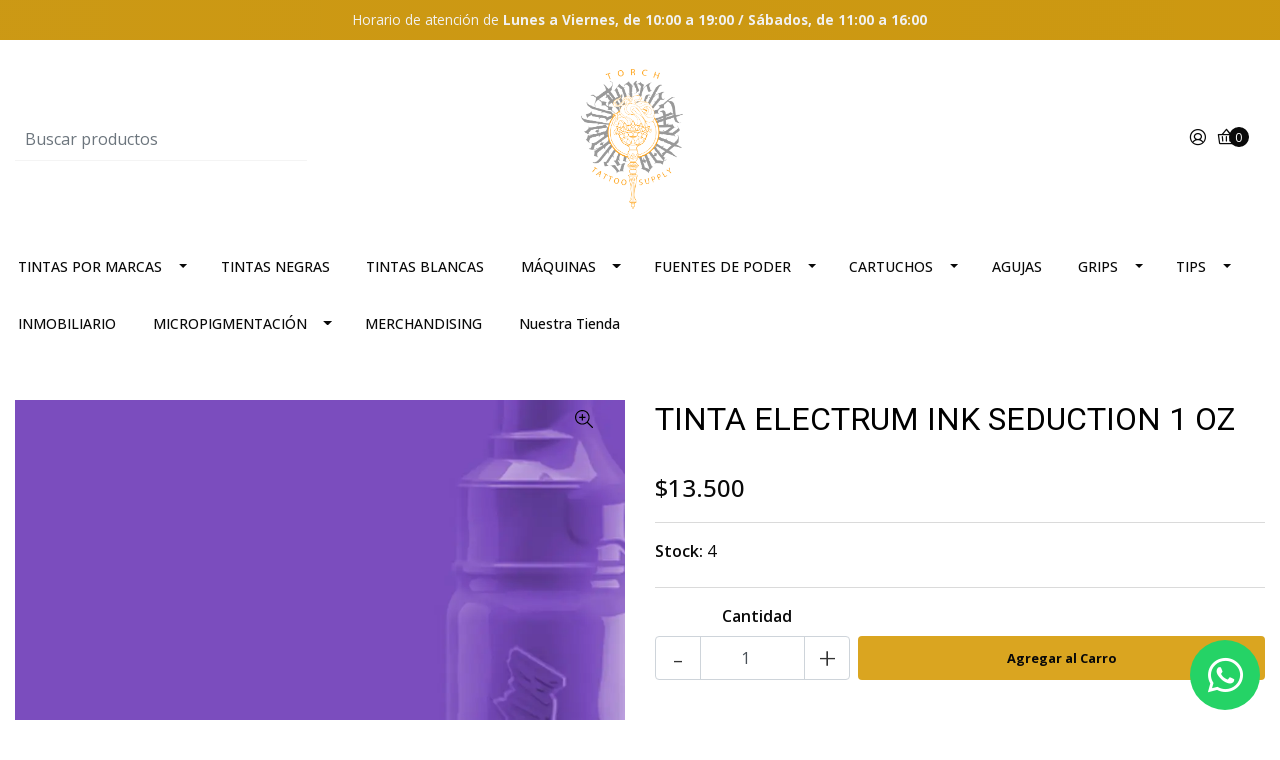

--- FILE ---
content_type: text/html; charset=utf-8
request_url: https://www.torchtattoosupply.com/tinta-electrum-ink-seduction-1-oz
body_size: 15736
content:
<!DOCTYPE html>
<!--[if IE 9]><html class="lt-ie10" lang="en" > <![endif]-->
<html class="no-js"
  lang="es-CL"
  xmlns="http://www.w3.org/1999/xhtml">
  <!--<![endif]-->
  <head>
    <title>TINTA ELECTRUM INK SEDUCTION 1 OZ</title>

    <meta http-equiv="Content-Type" content="text/html; charset=utf-8" />
    <meta name="description" content="" />
    <meta name="robots" content="follow, all" />

    <!-- Set the viewport width to device width for mobile -->
    <meta name="viewport" content="width=device-width, initial-scale=1.0" />

    <link rel="preconnect" href="https://images.jumpseller.com" />
    <link rel="preconnect" href="https://cdnx.jumpseller.com" />
    <link rel="preconnect" href="https://assets.jumpseller.com" />
    <link rel="preconnect" href="https://fonts.googleapis.com" />
    <link rel="preconnect" href="https://fonts.gstatic.com" crossorigin />

    

<!-- Facebook Meta tags for Product -->
<meta property="fb:app_id" content="283643215104248" />

  <meta property="og:id" content="17353813" />
  <meta property="og:title" content="TINTA ELECTRUM INK SEDUCTION 1 OZ" />
  <meta property="og:type" content="product" />
  
    
      <meta property="og:image" content="https://cdnx.jumpseller.com/torch-tattoo-supply/image/33453722/resize/1200/1200?1679945773" />
    
  

  

  <meta property="product:is_product_shareable" content="1" />

  
    <meta property="product:original_price:amount" content="13500.0"/>
    <meta property="product:price:amount" content="13500.0"/>
    
      <meta property="product:availability" content="instock"/>
    
  

  <meta property="product:original_price:currency" content="CLP"/>
  <meta property="product:price:currency" content="CLP"/>



<meta property="og:description" content="" />
<meta property="og:url" content="https://www.torchtattoosupply.com/tinta-electrum-ink-seduction-1-oz" />
<meta property="og:site_name" content="Torch Tattoo Supply" />
<meta name="twitter:card" content="summary" />


<meta property="og:locale" content="es_CL" />



    

    <link rel="canonical" href="https://www.torchtattoosupply.com/tinta-electrum-ink-seduction-1-oz">
    <script src="https://cdnjs.cloudflare.com/ajax/libs/jquery/3.4.1/jquery.min.js" integrity="sha384-vk5WoKIaW/vJyUAd9n/wmopsmNhiy+L2Z+SBxGYnUkunIxVxAv/UtMOhba/xskxh" crossorigin="anonymous" ></script>
    <script type="application/ld+json">
[
  {
    "@context": "http://schema.org",
    "@type": "BreadcrumbList",
    "itemListElement": [
      
        {
        "@type": "ListItem",
        "position": 1,
        "item": {
        "name": "Inicio",
        "@id": "/"
        }
        }
        ,
      
        {
        "@type": "ListItem",
        "position": 2,
        "item": {
        "name": "TINTAS",
        "@id": "/tintas"
        }
        }
        ,
      
        {
        "@type": "ListItem",
        "position": 3,
        "item": {
        "name": "ELECTRUM INK",
        "@id": "/tintas/electrum-ink"
        }
        }
        ,
      
        {
        "@type": "ListItem",
        "position": 4,
        "item": {
        "name": "TINTA ELECTRUM INK SEDUCTION 1 OZ"
        }
        }
        
      
    ]
  },
  {
    "@context": "http://schema.org/"
    ,
      "@type": "Product",
      "name": "TINTA ELECTRUM INK SEDUCTION 1 OZ",
      "url": "https://www.torchtattoosupply.com/tinta-electrum-ink-seduction-1-oz",
      "itemCondition": "http://schema.org/NewCondition",
      "sku": "67120438269625 ",
      "image": "https://cdnx.jumpseller.com/torch-tattoo-supply/image/33453722/seduction.png?1679945773",
      
      "description": "",
      
      
      
        "category": "TINTAS",
      
      "offers": {
        
          "@type": "Offer",
          "itemCondition": "http://schema.org/NewCondition",
          
          "availability": "http://schema.org/InStock",
          
          
            
          
          "price": "13500.0",
        
        "priceCurrency": "CLP",
        "seller": {
          "@type": "Organization",
          "name": "Torch Tattoo Supply"
        },
        "url": "https://www.torchtattoosupply.com/tinta-electrum-ink-seduction-1-oz",
        "shippingDetails": [
          {
          "@type": "OfferShippingDetails",
          "shippingDestination": [
          
          {
            "@type": "DefinedRegion",
            "addressCountry": "AF"
          },
          
          {
            "@type": "DefinedRegion",
            "addressCountry": "AL"
          },
          
          {
            "@type": "DefinedRegion",
            "addressCountry": "DE"
          },
          
          {
            "@type": "DefinedRegion",
            "addressCountry": "AD"
          },
          
          {
            "@type": "DefinedRegion",
            "addressCountry": "AO"
          },
          
          {
            "@type": "DefinedRegion",
            "addressCountry": "AI"
          },
          
          {
            "@type": "DefinedRegion",
            "addressCountry": "AQ"
          },
          
          {
            "@type": "DefinedRegion",
            "addressCountry": "AG"
          },
          
          {
            "@type": "DefinedRegion",
            "addressCountry": "SA"
          },
          
          {
            "@type": "DefinedRegion",
            "addressCountry": "DZ"
          },
          
          {
            "@type": "DefinedRegion",
            "addressCountry": "AR"
          },
          
          {
            "@type": "DefinedRegion",
            "addressCountry": "AM"
          },
          
          {
            "@type": "DefinedRegion",
            "addressCountry": "AW"
          },
          
          {
            "@type": "DefinedRegion",
            "addressCountry": "AU"
          },
          
          {
            "@type": "DefinedRegion",
            "addressCountry": "AT"
          },
          
          {
            "@type": "DefinedRegion",
            "addressCountry": "AZ"
          },
          
          {
            "@type": "DefinedRegion",
            "addressCountry": "BS"
          },
          
          {
            "@type": "DefinedRegion",
            "addressCountry": "BD"
          },
          
          {
            "@type": "DefinedRegion",
            "addressCountry": "BB"
          },
          
          {
            "@type": "DefinedRegion",
            "addressCountry": "BH"
          },
          
          {
            "@type": "DefinedRegion",
            "addressCountry": "BE"
          },
          
          {
            "@type": "DefinedRegion",
            "addressCountry": "BZ"
          },
          
          {
            "@type": "DefinedRegion",
            "addressCountry": "BJ"
          },
          
          {
            "@type": "DefinedRegion",
            "addressCountry": "BY"
          },
          
          {
            "@type": "DefinedRegion",
            "addressCountry": "MM"
          },
          
          {
            "@type": "DefinedRegion",
            "addressCountry": "BO"
          },
          
          {
            "@type": "DefinedRegion",
            "addressCountry": "BA"
          },
          
          {
            "@type": "DefinedRegion",
            "addressCountry": "BW"
          },
          
          {
            "@type": "DefinedRegion",
            "addressCountry": "BR"
          },
          
          {
            "@type": "DefinedRegion",
            "addressCountry": "BN"
          },
          
          {
            "@type": "DefinedRegion",
            "addressCountry": "BG"
          },
          
          {
            "@type": "DefinedRegion",
            "addressCountry": "BF"
          },
          
          {
            "@type": "DefinedRegion",
            "addressCountry": "BI"
          },
          
          {
            "@type": "DefinedRegion",
            "addressCountry": "BT"
          },
          
          {
            "@type": "DefinedRegion",
            "addressCountry": "CV"
          },
          
          {
            "@type": "DefinedRegion",
            "addressCountry": "KH"
          },
          
          {
            "@type": "DefinedRegion",
            "addressCountry": "CM"
          },
          
          {
            "@type": "DefinedRegion",
            "addressCountry": "CA"
          },
          
          {
            "@type": "DefinedRegion",
            "addressCountry": "QA"
          },
          
          {
            "@type": "DefinedRegion",
            "addressCountry": "TD"
          },
          
          {
            "@type": "DefinedRegion",
            "addressCountry": "CZ"
          },
          
          {
            "@type": "DefinedRegion",
            "addressCountry": "CL"
          },
          
          {
            "@type": "DefinedRegion",
            "addressCountry": "CN"
          },
          
          {
            "@type": "DefinedRegion",
            "addressCountry": "CY"
          },
          
          {
            "@type": "DefinedRegion",
            "addressCountry": "CO"
          },
          
          {
            "@type": "DefinedRegion",
            "addressCountry": "KM"
          },
          
          {
            "@type": "DefinedRegion",
            "addressCountry": "CG"
          },
          
          {
            "@type": "DefinedRegion",
            "addressCountry": "CD"
          },
          
          {
            "@type": "DefinedRegion",
            "addressCountry": "KP"
          },
          
          {
            "@type": "DefinedRegion",
            "addressCountry": "KR"
          },
          
          {
            "@type": "DefinedRegion",
            "addressCountry": "CR"
          },
          
          {
            "@type": "DefinedRegion",
            "addressCountry": "CI"
          },
          
          {
            "@type": "DefinedRegion",
            "addressCountry": "HR"
          },
          
          {
            "@type": "DefinedRegion",
            "addressCountry": "CU"
          },
          
          {
            "@type": "DefinedRegion",
            "addressCountry": "CW"
          },
          
          {
            "@type": "DefinedRegion",
            "addressCountry": "DK"
          },
          
          {
            "@type": "DefinedRegion",
            "addressCountry": "DM"
          },
          
          {
            "@type": "DefinedRegion",
            "addressCountry": "EC"
          },
          
          {
            "@type": "DefinedRegion",
            "addressCountry": "EG"
          },
          
          {
            "@type": "DefinedRegion",
            "addressCountry": "SV"
          },
          
          {
            "@type": "DefinedRegion",
            "addressCountry": "AE"
          },
          
          {
            "@type": "DefinedRegion",
            "addressCountry": "ER"
          },
          
          {
            "@type": "DefinedRegion",
            "addressCountry": "SK"
          },
          
          {
            "@type": "DefinedRegion",
            "addressCountry": "SI"
          },
          
          {
            "@type": "DefinedRegion",
            "addressCountry": "ES"
          },
          
          {
            "@type": "DefinedRegion",
            "addressCountry": "US"
          },
          
          {
            "@type": "DefinedRegion",
            "addressCountry": "EE"
          },
          
          {
            "@type": "DefinedRegion",
            "addressCountry": "SZ"
          },
          
          {
            "@type": "DefinedRegion",
            "addressCountry": "ET"
          },
          
          {
            "@type": "DefinedRegion",
            "addressCountry": "RU"
          },
          
          {
            "@type": "DefinedRegion",
            "addressCountry": "PH"
          },
          
          {
            "@type": "DefinedRegion",
            "addressCountry": "FI"
          },
          
          {
            "@type": "DefinedRegion",
            "addressCountry": "FJ"
          },
          
          {
            "@type": "DefinedRegion",
            "addressCountry": "FR"
          },
          
          {
            "@type": "DefinedRegion",
            "addressCountry": "GA"
          },
          
          {
            "@type": "DefinedRegion",
            "addressCountry": "GM"
          },
          
          {
            "@type": "DefinedRegion",
            "addressCountry": "GE"
          },
          
          {
            "@type": "DefinedRegion",
            "addressCountry": "GH"
          },
          
          {
            "@type": "DefinedRegion",
            "addressCountry": "GI"
          },
          
          {
            "@type": "DefinedRegion",
            "addressCountry": "GD"
          },
          
          {
            "@type": "DefinedRegion",
            "addressCountry": "GR"
          },
          
          {
            "@type": "DefinedRegion",
            "addressCountry": "GL"
          },
          
          {
            "@type": "DefinedRegion",
            "addressCountry": "GP"
          },
          
          {
            "@type": "DefinedRegion",
            "addressCountry": "GU"
          },
          
          {
            "@type": "DefinedRegion",
            "addressCountry": "GT"
          },
          
          {
            "@type": "DefinedRegion",
            "addressCountry": "GF"
          },
          
          {
            "@type": "DefinedRegion",
            "addressCountry": "GG"
          },
          
          {
            "@type": "DefinedRegion",
            "addressCountry": "GN"
          },
          
          {
            "@type": "DefinedRegion",
            "addressCountry": "GQ"
          },
          
          {
            "@type": "DefinedRegion",
            "addressCountry": "GW"
          },
          
          {
            "@type": "DefinedRegion",
            "addressCountry": "GY"
          },
          
          {
            "@type": "DefinedRegion",
            "addressCountry": "HT"
          },
          
          {
            "@type": "DefinedRegion",
            "addressCountry": "HN"
          },
          
          {
            "@type": "DefinedRegion",
            "addressCountry": "HK"
          },
          
          {
            "@type": "DefinedRegion",
            "addressCountry": "HU"
          },
          
          {
            "@type": "DefinedRegion",
            "addressCountry": "IN"
          },
          
          {
            "@type": "DefinedRegion",
            "addressCountry": "ID"
          },
          
          {
            "@type": "DefinedRegion",
            "addressCountry": "IQ"
          },
          
          {
            "@type": "DefinedRegion",
            "addressCountry": "IR"
          },
          
          {
            "@type": "DefinedRegion",
            "addressCountry": "IE"
          },
          
          {
            "@type": "DefinedRegion",
            "addressCountry": "BV"
          },
          
          {
            "@type": "DefinedRegion",
            "addressCountry": "NF"
          },
          
          {
            "@type": "DefinedRegion",
            "addressCountry": "IM"
          },
          
          {
            "@type": "DefinedRegion",
            "addressCountry": "CX"
          },
          
          {
            "@type": "DefinedRegion",
            "addressCountry": "SX"
          },
          
          {
            "@type": "DefinedRegion",
            "addressCountry": "IS"
          },
          
          {
            "@type": "DefinedRegion",
            "addressCountry": "AX"
          },
          
          {
            "@type": "DefinedRegion",
            "addressCountry": "BQ"
          },
          
          {
            "@type": "DefinedRegion",
            "addressCountry": "BM"
          },
          
          {
            "@type": "DefinedRegion",
            "addressCountry": "KY"
          },
          
          {
            "@type": "DefinedRegion",
            "addressCountry": "CC"
          },
          
          {
            "@type": "DefinedRegion",
            "addressCountry": "CK"
          },
          
          {
            "@type": "DefinedRegion",
            "addressCountry": "FK"
          },
          
          {
            "@type": "DefinedRegion",
            "addressCountry": "FO"
          },
          
          {
            "@type": "DefinedRegion",
            "addressCountry": "GS"
          },
          
          {
            "@type": "DefinedRegion",
            "addressCountry": "HM"
          },
          
          {
            "@type": "DefinedRegion",
            "addressCountry": "MV"
          },
          
          {
            "@type": "DefinedRegion",
            "addressCountry": "MP"
          },
          
          {
            "@type": "DefinedRegion",
            "addressCountry": "MH"
          },
          
          {
            "@type": "DefinedRegion",
            "addressCountry": "SB"
          },
          
          {
            "@type": "DefinedRegion",
            "addressCountry": "TC"
          },
          
          {
            "@type": "DefinedRegion",
            "addressCountry": "UM"
          },
          
          {
            "@type": "DefinedRegion",
            "addressCountry": "VG"
          },
          
          {
            "@type": "DefinedRegion",
            "addressCountry": "VI"
          },
          
          {
            "@type": "DefinedRegion",
            "addressCountry": "IL"
          },
          
          {
            "@type": "DefinedRegion",
            "addressCountry": "IT"
          },
          
          {
            "@type": "DefinedRegion",
            "addressCountry": "JM"
          },
          
          {
            "@type": "DefinedRegion",
            "addressCountry": "JP"
          },
          
          {
            "@type": "DefinedRegion",
            "addressCountry": "JE"
          },
          
          {
            "@type": "DefinedRegion",
            "addressCountry": "JO"
          },
          
          {
            "@type": "DefinedRegion",
            "addressCountry": "KZ"
          },
          
          {
            "@type": "DefinedRegion",
            "addressCountry": "KE"
          },
          
          {
            "@type": "DefinedRegion",
            "addressCountry": "KG"
          },
          
          {
            "@type": "DefinedRegion",
            "addressCountry": "KI"
          },
          
          {
            "@type": "DefinedRegion",
            "addressCountry": "XK"
          },
          
          {
            "@type": "DefinedRegion",
            "addressCountry": "KW"
          },
          
          {
            "@type": "DefinedRegion",
            "addressCountry": "LS"
          },
          
          {
            "@type": "DefinedRegion",
            "addressCountry": "LV"
          },
          
          {
            "@type": "DefinedRegion",
            "addressCountry": "LB"
          },
          
          {
            "@type": "DefinedRegion",
            "addressCountry": "LR"
          },
          
          {
            "@type": "DefinedRegion",
            "addressCountry": "LY"
          },
          
          {
            "@type": "DefinedRegion",
            "addressCountry": "LI"
          },
          
          {
            "@type": "DefinedRegion",
            "addressCountry": "LT"
          },
          
          {
            "@type": "DefinedRegion",
            "addressCountry": "LU"
          },
          
          {
            "@type": "DefinedRegion",
            "addressCountry": "MO"
          },
          
          {
            "@type": "DefinedRegion",
            "addressCountry": "MK"
          },
          
          {
            "@type": "DefinedRegion",
            "addressCountry": "MG"
          },
          
          {
            "@type": "DefinedRegion",
            "addressCountry": "MY"
          },
          
          {
            "@type": "DefinedRegion",
            "addressCountry": "MW"
          },
          
          {
            "@type": "DefinedRegion",
            "addressCountry": "ML"
          },
          
          {
            "@type": "DefinedRegion",
            "addressCountry": "MT"
          },
          
          {
            "@type": "DefinedRegion",
            "addressCountry": "MA"
          },
          
          {
            "@type": "DefinedRegion",
            "addressCountry": "MQ"
          },
          
          {
            "@type": "DefinedRegion",
            "addressCountry": "MU"
          },
          
          {
            "@type": "DefinedRegion",
            "addressCountry": "MR"
          },
          
          {
            "@type": "DefinedRegion",
            "addressCountry": "YT"
          },
          
          {
            "@type": "DefinedRegion",
            "addressCountry": "MX"
          },
          
          {
            "@type": "DefinedRegion",
            "addressCountry": "FM"
          },
          
          {
            "@type": "DefinedRegion",
            "addressCountry": "MD"
          },
          
          {
            "@type": "DefinedRegion",
            "addressCountry": "MC"
          },
          
          {
            "@type": "DefinedRegion",
            "addressCountry": "MN"
          },
          
          {
            "@type": "DefinedRegion",
            "addressCountry": "ME"
          },
          
          {
            "@type": "DefinedRegion",
            "addressCountry": "MS"
          },
          
          {
            "@type": "DefinedRegion",
            "addressCountry": "MZ"
          },
          
          {
            "@type": "DefinedRegion",
            "addressCountry": "NA"
          },
          
          {
            "@type": "DefinedRegion",
            "addressCountry": "NR"
          },
          
          {
            "@type": "DefinedRegion",
            "addressCountry": "NP"
          },
          
          {
            "@type": "DefinedRegion",
            "addressCountry": "NI"
          },
          
          {
            "@type": "DefinedRegion",
            "addressCountry": "NE"
          },
          
          {
            "@type": "DefinedRegion",
            "addressCountry": "NG"
          },
          
          {
            "@type": "DefinedRegion",
            "addressCountry": "NU"
          },
          
          {
            "@type": "DefinedRegion",
            "addressCountry": "NO"
          },
          
          {
            "@type": "DefinedRegion",
            "addressCountry": "NC"
          },
          
          {
            "@type": "DefinedRegion",
            "addressCountry": "NZ"
          },
          
          {
            "@type": "DefinedRegion",
            "addressCountry": "OM"
          },
          
          {
            "@type": "DefinedRegion",
            "addressCountry": "NL"
          },
          
          {
            "@type": "DefinedRegion",
            "addressCountry": "PK"
          },
          
          {
            "@type": "DefinedRegion",
            "addressCountry": "PW"
          },
          
          {
            "@type": "DefinedRegion",
            "addressCountry": "PS"
          },
          
          {
            "@type": "DefinedRegion",
            "addressCountry": "PA"
          },
          
          {
            "@type": "DefinedRegion",
            "addressCountry": "PG"
          },
          
          {
            "@type": "DefinedRegion",
            "addressCountry": "PY"
          },
          
          {
            "@type": "DefinedRegion",
            "addressCountry": "PE"
          },
          
          {
            "@type": "DefinedRegion",
            "addressCountry": "PN"
          },
          
          {
            "@type": "DefinedRegion",
            "addressCountry": "PF"
          },
          
          {
            "@type": "DefinedRegion",
            "addressCountry": "PL"
          },
          
          {
            "@type": "DefinedRegion",
            "addressCountry": "PT"
          },
          
          {
            "@type": "DefinedRegion",
            "addressCountry": "PR"
          },
          
          {
            "@type": "DefinedRegion",
            "addressCountry": "GB"
          },
          
          {
            "@type": "DefinedRegion",
            "addressCountry": "CF"
          },
          
          {
            "@type": "DefinedRegion",
            "addressCountry": "LA"
          },
          
          {
            "@type": "DefinedRegion",
            "addressCountry": "DO"
          },
          
          {
            "@type": "DefinedRegion",
            "addressCountry": "SY"
          },
          
          {
            "@type": "DefinedRegion",
            "addressCountry": "RE"
          },
          
          {
            "@type": "DefinedRegion",
            "addressCountry": "RW"
          },
          
          {
            "@type": "DefinedRegion",
            "addressCountry": "RO"
          },
          
          {
            "@type": "DefinedRegion",
            "addressCountry": "EH"
          },
          
          {
            "@type": "DefinedRegion",
            "addressCountry": "WS"
          },
          
          {
            "@type": "DefinedRegion",
            "addressCountry": "AS"
          },
          
          {
            "@type": "DefinedRegion",
            "addressCountry": "BL"
          },
          
          {
            "@type": "DefinedRegion",
            "addressCountry": "KN"
          },
          
          {
            "@type": "DefinedRegion",
            "addressCountry": "SM"
          },
          
          {
            "@type": "DefinedRegion",
            "addressCountry": "MF"
          },
          
          {
            "@type": "DefinedRegion",
            "addressCountry": "PM"
          },
          
          {
            "@type": "DefinedRegion",
            "addressCountry": "VC"
          },
          
          {
            "@type": "DefinedRegion",
            "addressCountry": "SH"
          },
          
          {
            "@type": "DefinedRegion",
            "addressCountry": "LC"
          },
          
          {
            "@type": "DefinedRegion",
            "addressCountry": "VA"
          },
          
          {
            "@type": "DefinedRegion",
            "addressCountry": "ST"
          },
          
          {
            "@type": "DefinedRegion",
            "addressCountry": "SN"
          },
          
          {
            "@type": "DefinedRegion",
            "addressCountry": "RS"
          },
          
          {
            "@type": "DefinedRegion",
            "addressCountry": "SC"
          },
          
          {
            "@type": "DefinedRegion",
            "addressCountry": "SL"
          },
          
          {
            "@type": "DefinedRegion",
            "addressCountry": "SG"
          },
          
          {
            "@type": "DefinedRegion",
            "addressCountry": "SO"
          },
          
          {
            "@type": "DefinedRegion",
            "addressCountry": "LK"
          },
          
          {
            "@type": "DefinedRegion",
            "addressCountry": "ZA"
          },
          
          {
            "@type": "DefinedRegion",
            "addressCountry": "SD"
          },
          
          {
            "@type": "DefinedRegion",
            "addressCountry": "SS"
          },
          
          {
            "@type": "DefinedRegion",
            "addressCountry": "SE"
          },
          
          {
            "@type": "DefinedRegion",
            "addressCountry": "CH"
          },
          
          {
            "@type": "DefinedRegion",
            "addressCountry": "SR"
          },
          
          {
            "@type": "DefinedRegion",
            "addressCountry": "SJ"
          },
          
          {
            "@type": "DefinedRegion",
            "addressCountry": "TH"
          },
          
          {
            "@type": "DefinedRegion",
            "addressCountry": "TW"
          },
          
          {
            "@type": "DefinedRegion",
            "addressCountry": "TZ"
          },
          
          {
            "@type": "DefinedRegion",
            "addressCountry": "TJ"
          },
          
          {
            "@type": "DefinedRegion",
            "addressCountry": "IO"
          },
          
          {
            "@type": "DefinedRegion",
            "addressCountry": "TF"
          },
          
          {
            "@type": "DefinedRegion",
            "addressCountry": "TL"
          },
          
          {
            "@type": "DefinedRegion",
            "addressCountry": "TG"
          },
          
          {
            "@type": "DefinedRegion",
            "addressCountry": "TK"
          },
          
          {
            "@type": "DefinedRegion",
            "addressCountry": "TO"
          },
          
          {
            "@type": "DefinedRegion",
            "addressCountry": "TT"
          },
          
          {
            "@type": "DefinedRegion",
            "addressCountry": "TN"
          },
          
          {
            "@type": "DefinedRegion",
            "addressCountry": "TM"
          },
          
          {
            "@type": "DefinedRegion",
            "addressCountry": "TR"
          },
          
          {
            "@type": "DefinedRegion",
            "addressCountry": "TV"
          },
          
          {
            "@type": "DefinedRegion",
            "addressCountry": "UA"
          },
          
          {
            "@type": "DefinedRegion",
            "addressCountry": "UG"
          },
          
          {
            "@type": "DefinedRegion",
            "addressCountry": "UY"
          },
          
          {
            "@type": "DefinedRegion",
            "addressCountry": "UZ"
          },
          
          {
            "@type": "DefinedRegion",
            "addressCountry": "VU"
          },
          
          {
            "@type": "DefinedRegion",
            "addressCountry": "VE"
          },
          
          {
            "@type": "DefinedRegion",
            "addressCountry": "VN"
          },
          
          {
            "@type": "DefinedRegion",
            "addressCountry": "WF"
          },
          
          {
            "@type": "DefinedRegion",
            "addressCountry": "YE"
          },
          
          {
            "@type": "DefinedRegion",
            "addressCountry": "DJ"
          },
          
          {
            "@type": "DefinedRegion",
            "addressCountry": "ZM"
          },
          
          {
            "@type": "DefinedRegion",
            "addressCountry": "ZW"
          }
          ]
          }
        ]
      }
    
  }]
  </script>

    
    <link rel="apple-touch-icon" type="image/x-icon" href="https://cdnx.jumpseller.com/torch-tattoo-supply/image/39784257/resize/57/57?1694899087" sizes="57x57">
    <link rel="apple-touch-icon" type="image/x-icon" href="https://cdnx.jumpseller.com/torch-tattoo-supply/image/39784257/resize/60/60?1694899087" sizes="60x60">
    <link rel="apple-touch-icon" type="image/x-icon" href="https://cdnx.jumpseller.com/torch-tattoo-supply/image/39784257/resize/72/72?1694899087" sizes="72x72">
    <link rel="apple-touch-icon" type="image/x-icon" href="https://cdnx.jumpseller.com/torch-tattoo-supply/image/39784257/resize/76/76?1694899087" sizes="76x76">
    <link rel="apple-touch-icon" type="image/x-icon" href="https://cdnx.jumpseller.com/torch-tattoo-supply/image/39784257/resize/114/114?1694899087" sizes="114x114">
    <link rel="apple-touch-icon" type="image/x-icon" href="https://cdnx.jumpseller.com/torch-tattoo-supply/image/39784257/resize/120/120?1694899087" sizes="120x120">
    <link rel="apple-touch-icon" type="image/x-icon" href="https://cdnx.jumpseller.com/torch-tattoo-supply/image/39784257/resize/144/144?1694899087" sizes="144x144">
    <link rel="apple-touch-icon" type="image/x-icon" href="https://cdnx.jumpseller.com/torch-tattoo-supply/image/39784257/resize/152/152?1694899087" sizes="152x152">

    <link rel="icon" type="image/png" href="https://cdnx.jumpseller.com/torch-tattoo-supply/image/39784257/resize/196/196?1694899087" sizes="196x196">
    <link rel="icon" type="image/png" href="https://cdnx.jumpseller.com/torch-tattoo-supply/image/39784257/resize/160/160?1694899087" sizes="160x160">
    <link rel="icon" type="image/png" href="https://cdnx.jumpseller.com/torch-tattoo-supply/image/39784257/resize/96/96?1694899087" sizes="96x96">
    <link rel="icon" type="image/png" href="https://cdnx.jumpseller.com/torch-tattoo-supply/image/39784257/resize/32/32?1694899087" sizes="32x32">
    <link rel="icon" type="image/png" href="https://cdnx.jumpseller.com/torch-tattoo-supply/image/39784257/resize/16/16?1694899087" sizes="16x16">

  <meta name="msapplication-TileColor" content="#95b200">
  <meta name="theme-color" content="#ffffff">



    <link rel="stylesheet" href="//stackpath.bootstrapcdn.com/bootstrap/4.3.1/css/bootstrap.min.css" integrity="sha384-ggOyR0iXCbMQv3Xipma34MD+dH/1fQ784/j6cY/iJTQUOhcWr7x9JvoRxT2MZw1T" crossorigin="anonymous">
    <link rel="stylesheet" href="https://cdn.jsdelivr.net/npm/@phosphor-icons/web@2.1.1/src/regular/style.css" integrity="sha384-6p9AefaqUhEVheRlj1mpAkbngHXy9mbYMrIdcIt4Jlc9lOLIablJq3bBsLOjGwZ7" crossorigin="anonymous" >
    <link rel="stylesheet" href="https://cdn.jsdelivr.net/npm/@phosphor-icons/web@2.1.0/src/fill/style.css" integrity="sha384-pPVoXE8ft+zxKtxIDDI7SfTK6y95NHm4qa+hKEg/hs8VkjW5IP+9/dGOPCbDpUPl" crossorigin="anonymous" >
    <link rel="stylesheet" href="https://cdnjs.cloudflare.com/ajax/libs/font-awesome/6.4.2/css/all.min.css" integrity="sha384-blOohCVdhjmtROpu8+CfTnUWham9nkX7P7OZQMst+RUnhtoY/9qemFAkIKOYxDI3" crossorigin="anonymous" >

    
    <link rel="stylesheet" href="https://cdnjs.cloudflare.com/ajax/libs/toastr.js/2.1.3/toastr.min.css" integrity="sha384-YzEqZ2pBV0i9OmlTyoz75PqwTR8If8GsXBv7HLQclEVqIC3VxIt98/U94ES6CJTR" crossorigin="anonymous" >
    
    <link rel="stylesheet" type="text/css" href="https://assets.jumpseller.com/store/torch-tattoo-supply/themes/627862/color_pickers.min.css?1761663901" />
    <link rel="stylesheet" type="text/css" href="https://assets.jumpseller.com/store/torch-tattoo-supply/themes/627862/app.min.css?1761663901" />

    
    <script src="https://cdnjs.cloudflare.com/ajax/libs/OwlCarousel2/2.3.4/owl.carousel.min.js" integrity="sha384-l/y5WJTphApmSlx76Ev6k4G3zxu/+19CVvn9OTKI7gs4Yu5Hm8mjpdtdr5oyhnNo" crossorigin="anonymous" ></script>
    <link rel="stylesheet" href="https://cdnjs.cloudflare.com/ajax/libs/OwlCarousel2/2.3.4/assets/owl.carousel.min.css" integrity="sha384-kcNNzf7wI8//ZkNUaDd5JwxLoFaBgkj9Z4O4NwtuX9Lkmsz0HoITOxJsGkYxDuyG" crossorigin="anonymous" >
    
    
    <script src="https://assets.jumpseller.com/public/owlcarousel/owl-carousel-thumbs-0.1.8.min.js" integrity="sha384-dYmEKvCGU37ZI6UyGPpkafjpDMBMEf32miA22fb7UJF1Tk82fSetAmxfwOotv0A3" crossorigin="anonymous"></script>
    

    <!-- Autocomplete search -->
    

    
<script>
  // Listener for swatch clicks when product block color swatches are enabled
  function updateCarouselFromSwatch(target) {
    const value = $(target).val(); // product option value id
    const block = $(target).closest('.product-block');
    if (block.find('.product-block-carousel').length === 0) return;

    // the owl-carousel library duplicates items when it is set to loop. This code updates all the duplicates inside the nearest carousel.
    const stage = $(target).closest('.owl-carousel .owl-stage');
    const productid = block.attr('data-productid');
    const blocks = stage.length === 0 ? block : stage.find(`.product-block[data-productid="${productid}"]`);

    // blocks.find(`.color-swatch input[value="${value}"]`).prop('checked', true);

    // When we click on the same swatch option, do nothing.
    // When there is no variant image, show the fallback product image.
    // Use bootstrap carousel or fallback to just setting active class and toggle with css
    blocks.each(function() {
      const carousel = $(this).find('.product-block-carousel');
      const variant = carousel.find(`[data-color-option-value="${value}"]`);
      const fallback = carousel.find('.carousel-default-item');
      const item = variant.length === 0 ? fallback : variant;

      if (carousel.carousel) {
        carousel.carousel(item.first().index());
      } else {
        carousel.find('.active').removeClass('active');
        item.first().addClass('active');
      }
    });
  }

  // Listener for add-to-cart quantity updates, if they are shown
  function verifyAddToCartQuantity(target) {
    const block = $(target).closest('.product-block');
    const input = block.find('form .product-qty input');
    const value = +input.val();
    const minimum = input.is('[min]') ? +input.attr('min') : 1;
    const maximum = input.is('[max]') ? +input.attr('max') : Infinity;
    if (maximum < minimum) return;
    const clamped = Math.max(minimum, Math.min(value, maximum));
    if (clamped != value) input.val(clamped);
    input.toggleClass('maxStockQty', value != clamped);
  }

  function decrementCartFromProductBlock(target) {
    const block = $(target).closest('.product-block');
    const input = block.find('form .product-qty input');
    if (block.length !== 1 || input.length !== 1) return;

    const value = +input.val();
    const minimum = input.is('[min]') ? +input.attr('min') : 1;
    const maximum = input.is('[max]') ? +input.attr('max') : Infinity;
    input.val(Math.max(minimum, Math.min(value - 1, maximum)));
    input.toggleClass('maxStockQty', value - 1 > maximum);
  }

  function incrementCartFromProductBlock(target) {
    const block = $(target).closest('.product-block');
    const input = block.find('form .product-qty input');
    if (block.length !== 1 || input.length !== 1) return;

    const value = +input.val();
    const minimum = input.is('[min]') ? +input.attr('min') : 1;
    const maximum = input.is('[max]') ? +input.attr('max') : Infinity;
    input.val(Math.max(minimum, Math.min(value + 1, maximum)));
    input.toggleClass('maxStockQty', value + 1 > maximum);
  }

  function addToCartFromProductBlock(target) {
    const block = $(target).closest('.product-block');
    const input = block.find('form .product-qty input');
    if (block.length !== 1 || input.length !== 1) return;

    const id = +block.attr('data-productid');
    const name = block.find('.product-block-name').text();
    const qty = +input.val() || 1; // this is usually hidden, so it should be undefined or 0/1 in initial markup
    addToCart(id, name, qty, {});
  }
</script>


    <script src="https://cdnjs.cloudflare.com/ajax/libs/lazysizes/5.3.2/lazysizes.min.js" integrity="sha384-3gT/vsepWkfz/ff7PpWNUeMzeWoH3cDhm/A8jM7ouoAK0/fP/9bcHHR5kHq2nf+e" crossorigin="anonymous" type='text/javascript'></script>
    <script src="https://cdn.jsdelivr.net/npm/simple-parallax-js@5.5.1/dist/simpleParallax.min.js" defer integrity="sha384-dxr/mbLZR8q/pHU9ZRI8h6eFt0Z3Qdbkaa+Z4ojrMVS57zuK9EYmZAKs7kU9YG41" crossorigin="anonymous"></script>
    <script src="https://cdnjs.cloudflare.com/ajax/libs/jquery-zoom/1.7.21/jquery.zoom.min.js" integrity="sha384-EeOf8v/Jh3rqjCmTJTb0iX4HBUzuIgi++DUOReOvjDdonsZreW3JKI9wrrycC9Ub" crossorigin="anonymous" ></script>

    
  <meta name="csrf-param" content="authenticity_token" />
<meta name="csrf-token" content="YNWz3C2ypH0EAKMS7KV9JYiiEW7RSg6JDqfxxlq_QXs90prLhLirdov0x5w778tuBQYTBaFPIxGHQAXH50o7ew" />
<script src="https://files.jumpseller.com/javascripts/dist/jumpseller-2.0.0.js" defer="defer"></script></head>

  <body>
    <!--[if lt IE 8]>
    <p class="browsehappy">You are using an <strong>outdated</strong> browser. Please <a href="http://browsehappy.com/">upgrade your browser</a> to improve your experience.</p>
    <![endif]-->

    <!-- Page Content -->
    <div id="top_components"><div id="component-1699191" class="theme-component show"><div class="mobilenav d-lg-none trsn">
    <div class="jumpseller-autocomplete d-none d-lg-block">
        <form id="header_search-form" class="search-form" method="get" action="/search">
            <input type="text" id="searchInput" autocomplete="off" value="" name="q" class="form-control" placeholder="Buscar productos"/>
            <button type="submit">
                <i class="ph ph-magnifying-glass"></i>
            </button>
        </form>
    </div>
</div>

    <!-- Fixed Top Bar -->
    <div class="fixed-top nav-bar message-top bg-gradient ">
        <div class=" container  text-center">
            Horario de atención de <b>Lunes a Viernes, de 10:00 a 19:00 / Sábados, de 11:00 a 16:00 </b><br>
        </div>
    </div>

<header>
    <div class="container  header-block trsn py-lg-4 py-0">
        <div class="row align-items-center no-gutters">
            <div class="col-lg-4 col-md-3 col-2">
                <div class="jumpseller-autocomplete d-none d-lg-block">
                    <form id="header_search-form" class="search-form" method="get" action="/search">
                        <input type="text" id="searchInput" autocomplete="off" value="" name="q" class="form-control" placeholder="Buscar productos"/>
                        <button class="search-btn" type="submit"></button>
                    </form>
                </div>
            </div>

            <div class="col-lg-4 col-md-6 col-8 text-center">
                <a href="https://www.torchtattoosupply.com" title="Torch Tattoo Supply">
                    
                        
                        <img src="https://images.jumpseller.com/store/torch-tattoo-supply/store/logo/torch_logo_PNG.png?1684859492" class="navbar-brand store-image img-fluid" alt="Torch Tattoo Supply">
                    
                </a>
            </div>
            <div class="col-lg-4 col-md-3 col-2">
                <ul class="list-inline text-right header_actions m-0 px-3">
                    
                        <li class="list-inline-item d-none d-lg-inline-block">
                            <a href="/customer/login" id="login-link" class="header_actions-link" title="Acceso" data-toggle="tooltip" data-placement="top">
                                <i class="ph ph-user-circle"></i>
                            </a>
                        </li>
                    
                    

                    
                    

                    
                        <li class="list-inline-item cart">
                            <a id="cart-link" href="/cart" title="Carrito de compras" class="header_actions-link" data-toggle="tooltip" data-placement="top">
                                <i class="ph ph-basket"></i>
                                <span class="cart-size">0</span>
                            </a>
                        </li>
                    
                </ul>
            </div>
        </div>
    </div>
</header>

<!-- Navigation -->
<nav
  id="main-menu"
  class="navbar-expand-md d-none d-lg-block vertical_menu"
>
  <div class="collapse navbar-collapse" id="navbarsContainer">
    <ul class="navbar-nav m-auto">
      
        <li class="nav-item dropdown ">
  <a href="/tintas" title="TINTAS POR MARCAS" class="dropdown-toggle level-1 trsn nav-link" data-toggle="">TINTAS POR MARCAS</a>
  
    <ul class="dropdown-menu multi-level">
      
        <li class="nav-item  ">
  <a href="/tintas/panthera" title="PANTHERA" class="level-1 trsn nav-link" >PANTHERA</a>
  
</li>

      
        <li class="nav-item  ">
  <a href="/tintas/electrum-ink" title="ELECTRUM INK" class="level-1 trsn nav-link" >ELECTRUM INK</a>
  
</li>

      
        <li class="nav-item  ">
  <a href="/tintas/xtreme/xtreme" title="XTREME" class="level-1 trsn nav-link" >XTREME</a>
  
</li>

      
        <li class="nav-item dropdown ">
  <a href="/marcas/dynamic" title="DYNAMIC" class="dropdown-toggle level-1 trsn nav-link" data-toggle="">DYNAMIC</a>
  
    <ul class="dropdown-menu multi-level">
      
        <li class="nav-item  ">
  <a href="/marcas/dynamic" title="DYNAMIC COLOR" class="level-1 trsn nav-link" >DYNAMIC COLOR</a>
  
</li>

      
    </ul>
  
</li>

      
        <li class="nav-item  ">
  <a href="/tintas/allegory" title="ALLEGORY" class="level-1 trsn nav-link" >ALLEGORY</a>
  
</li>

      
        <li class="nav-item  ">
  <a href="/tintas/vice" title="VICE" class="level-1 trsn nav-link" >VICE</a>
  
</li>

      
    </ul>
  
</li>

      
        <li class="nav-item  ">
  <a href="/tintas/tintas-negras" title="TINTAS NEGRAS" class="level-1 trsn nav-link" >TINTAS NEGRAS</a>
  
</li>

      
        <li class="nav-item  ">
  <a href="/tintas/tintas-blancas" title="TINTAS BLANCAS" class="level-1 trsn nav-link" >TINTAS BLANCAS</a>
  
</li>

      
        <li class="nav-item dropdown ">
  <a href="/maquinas" title="MÁQUINAS" class="dropdown-toggle level-1 trsn nav-link" data-toggle="">MÁQUINAS</a>
  
    <ul class="dropdown-menu multi-level">
      
        <li class="nav-item  ">
  <a href="/marcas/fk-irons" title="FK IRONS" class="level-1 trsn nav-link" >FK IRONS</a>
  
</li>

      
        <li class="nav-item  ">
  <a href="/marcas/heramachines/heramachine-maquinas" title="HERAMACHINE" class="level-1 trsn nav-link" >HERAMACHINE</a>
  
</li>

      
        <li class="nav-item  ">
  <a href="/kwadron/kwadron-maquinas" title="KWADRON" class="level-1 trsn nav-link" >KWADRON</a>
  
</li>

      
        <li class="nav-item  ">
  <a href="/maquinas/electrum" title="ELECTRUM" class="level-1 trsn nav-link" >ELECTRUM</a>
  
</li>

      
        <li class="nav-item  ">
  <a href="/maquinas/spark" title="SPARK" class="level-1 trsn nav-link" >SPARK</a>
  
</li>

      
        <li class="nav-item  ">
  <a href="/maquinas/rocket" title="ROCKET" class="level-1 trsn nav-link" >ROCKET</a>
  
</li>

      
        <li class="nav-item  ">
  <a href="/marcas/peak/peak-maquinas" title="PEAK " class="level-1 trsn nav-link" >PEAK </a>
  
</li>

      
    </ul>
  
</li>

      
        <li class="nav-item dropdown ">
  <a href="/tintas/xtreme" title="FUENTES DE PODER" class="dropdown-toggle level-1 trsn nav-link" data-toggle="">FUENTES DE PODER</a>
  
    <ul class="dropdown-menu multi-level">
      
        <li class="nav-item  ">
  <a href="/marcas/critical" title="CRITICAL" class="level-1 trsn nav-link" >CRITICAL</a>
  
</li>

      
        <li class="nav-item  ">
  <a href="/marcas/heramachines/heramachine-fuentes" title="HERAMACHINE" class="level-1 trsn nav-link" >HERAMACHINE</a>
  
</li>

      
        <li class="nav-item  ">
  <a href="/marcas/hurricane" title="HURRICANE" class="level-1 trsn nav-link" >HURRICANE</a>
  
</li>

      
        <li class="nav-item  ">
  <a href="/kwadron/kwadron-fuentes-de-poder" title="KWADRON" class="level-1 trsn nav-link" >KWADRON</a>
  
</li>

      
        <li class="nav-item  ">
  <a href="/marcas/peak/peak-fuentes" title="PEAK" class="level-1 trsn nav-link" >PEAK</a>
  
</li>

      
        <li class="nav-item  ">
  <a href="/accesorios-fuente-de-poder" title="ACCESORIOS FUENTE DE PODER" class="level-1 trsn nav-link" >ACCESORIOS FUENTE DE PODER</a>
  
</li>

      
    </ul>
  
</li>

      
        <li class="nav-item dropdown ">
  <a href="/cartuchos" title="CARTUCHOS" class="dropdown-toggle level-1 trsn nav-link" data-toggle="">CARTUCHOS</a>
  
    <ul class="dropdown-menu multi-level">
      
        <li class="nav-item  ">
  <a href="/cartuchos/cartuchos-electrum" title="ELECTRUM - CARTUCHOS" class="level-1 trsn nav-link" >ELECTRUM - CARTUCHOS</a>
  
</li>

      
        <li class="nav-item  ">
  <a href="/kwadron/kwadron-cartuchos" title="KWADRON - CARTUCHOS" class="level-1 trsn nav-link" >KWADRON - CARTUCHOS</a>
  
</li>

      
        <li class="nav-item  ">
  <a href="/cartuchos/ozer-cartuchos" title="OZER - CARTUCHOS" class="level-1 trsn nav-link" >OZER - CARTUCHOS</a>
  
</li>

      
        <li class="nav-item  ">
  <a href="/cartuchos/hi-tattoo" title="HI TATTOO - CARTUCHOS" class="level-1 trsn nav-link" >HI TATTOO - CARTUCHOS</a>
  
</li>

      
        <li class="nav-item dropdown ">
  <a href="/marcas/peak" title="PEAK - CARTUCHOS" class="dropdown-toggle level-1 trsn nav-link" data-toggle="">PEAK - CARTUCHOS</a>
  
    <ul class="dropdown-menu multi-level">
      
        <li class="nav-item  ">
  <a href="/cartuchos/peak-quartz" title="PEAK QUARTZ" class="level-1 trsn nav-link" >PEAK QUARTZ</a>
  
</li>

      
    </ul>
  
</li>

      
        <li class="nav-item  ">
  <a href="/cartuchos/spark-prime" title="SPARK PRIME - CARTUCHOS" class="level-1 trsn nav-link" >SPARK PRIME - CARTUCHOS</a>
  
</li>

      
        <li class="nav-item dropdown ">
  <a href="/marcas/ez-tattoo-supply/ez-revolution-cartuchos" title="EZ REVOLUTION - CARTUCHOS" class="dropdown-toggle level-1 trsn nav-link" data-toggle="">EZ REVOLUTION - CARTUCHOS</a>
  
    <ul class="dropdown-menu multi-level">
      
        <li class="nav-item  ">
  <a href="/marcas/ez-tattoo-supply/ez-revolution-cartuchos/ez-revo-ikin/ez-revo-ikin" title="EZ REVO I´Kin" class="level-1 trsn nav-link" >EZ REVO I´Kin</a>
  
</li>

      
        <li class="nav-item  ">
  <a href="/marcas/ez-tattoo-supply" title="EZ REVOLUTION" class="level-1 trsn nav-link" >EZ REVOLUTION</a>
  
</li>

      
        <li class="nav-item  ">
  <a href="/cartuchos/cartuchos-ez-revolution/ez-filter" title="EZ FILTER" class="level-1 trsn nav-link" >EZ FILTER</a>
  
</li>

      
    </ul>
  
</li>

      
    </ul>
  
</li>

      
        <li class="nav-item  ">
  <a href="/agujas" title="AGUJAS" class="level-1 trsn nav-link" >AGUJAS</a>
  
</li>

      
        <li class="nav-item dropdown ">
  <a href="/grips" title="GRIPS" class="dropdown-toggle level-1 trsn nav-link" data-toggle="">GRIPS</a>
  
    <ul class="dropdown-menu multi-level">
      
        <li class="nav-item  ">
  <a href="/marcas/blackbird/blackbird-grip" title="BLACKBIRD" class="level-1 trsn nav-link" >BLACKBIRD</a>
  
</li>

      
        <li class="nav-item  ">
  <a href="/marcas/gorilla/gorilla-kong" title="GORILLA KONG" class="level-1 trsn nav-link" >GORILLA KONG</a>
  
</li>

      
    </ul>
  
</li>

      
        <li class="nav-item dropdown ">
  <a href="/tips" title="TIPS" class="dropdown-toggle level-1 trsn nav-link" data-toggle="">TIPS</a>
  
    <ul class="dropdown-menu multi-level">
      
        <li class="nav-item  ">
  <a href="/marcas/blackbird/blackbird-tips" title="BLACKBIRD" class="level-1 trsn nav-link" >BLACKBIRD</a>
  
</li>

      
    </ul>
  
</li>

      
        <li class="nav-item  ">
  <a href="/inmobiliario" title="INMOBILIARIO" class="level-1 trsn nav-link" >INMOBILIARIO</a>
  
</li>

      
        <li class="nav-item dropdown ">
  <a href="/microblading" title="MICROPIGMENTACIÓN" class="dropdown-toggle level-1 trsn nav-link" data-toggle="">MICROPIGMENTACIÓN</a>
  
    <ul class="dropdown-menu multi-level">
      
        <li class="nav-item  ">
  <a href="/microblading/maquinas-microblading-1" title="MAQUINAS MICROPIGMENTACIÓN" class="level-1 trsn nav-link" >MAQUINAS MICROPIGMENTACIÓN</a>
  
</li>

      
        <li class="nav-item  ">
  <a href="/microblading/perma-blend" title="PIGMENTO PERMA BLEND" class="level-1 trsn nav-link" >PIGMENTO PERMA BLEND</a>
  
</li>

      
        <li class="nav-item  ">
  <a href="/accesorios-pmu/accesorios-pmu" title="ACCESORIOS PMU" class="level-1 trsn nav-link" >ACCESORIOS PMU</a>
  
</li>

      
    </ul>
  
</li>

      
        <li class="nav-item  ">
  <a href="/merchandising" title="MERCHANDISING" class="level-1 trsn nav-link" >MERCHANDISING</a>
  
</li>

      
        <li class="nav-item  ">
  <a href="/nuestra-tienda" title="Nuestra Tienda" class="level-1 trsn nav-link" >Nuestra Tienda</a>
  
</li>

      
    </ul>
  </div>
</nav>

<!-- Navigation Mobile -->
<div class="mobilenav d-lg-none trsn">
  <div class="menu-header">
    <div class="item item-1 trsn">
      <span>
        <i class="ph ph-magnifying-glass"></i>
      </span>
      <div class="search-form-mobile">
      <div class="jumpseller-autocomplete" data-input-wrapper-prefix="d-none" data-input-wrapper="w-100" data-panel="force-top-fixed popover" data-input="no-outline">
        <form id="search_mini_form_mobile" class="navbar-form form-inline trsn" method="get" action="/search">
          <input type="text" value="" name="q" class="form-text" onFocus="javascript:this.value=''" placeholder="Buscar productos" />
        </form>
      </div>
      </div>
    </div>
    <div class="nav-icon">
      <span></span>
      <span></span>
      <span></span>
      <span></span>
    </div>
  </div>
  <div class="menu-top"></div>
  <div class="mobilenav-inner">
    <ul class="menu-mobile trsn">
      
        <li class="has-dropdown">
  
  <a title="TINTAS POR MARCAS" class="level-1  first-trigger">TINTAS POR MARCAS <i class="ph ph-caret-right"></i></a>
  

  
  <ul class="level-1 dropdown">
    <li><a title="Volver" class="back-level-1"><i class="ph ph-caret-double-left"></i> Volver</a></li>
    <li><a title="TINTAS POR MARCAS" class="top-category">TINTAS POR MARCAS</a></li>
    
	<li class="">
  
  <a href="/tintas/panthera" title="PANTHERA">PANTHERA</a>
  

  
</li>

    
	<li class="">
  
  <a href="/tintas/electrum-ink" title="ELECTRUM INK">ELECTRUM INK</a>
  

  
</li>

    
	<li class="">
  
  <a href="/tintas/xtreme/xtreme" title="XTREME">XTREME</a>
  

  
</li>

    
	<li class="has-dropdown">
  
  <a title="DYNAMIC" class="level-2  last-trigger">DYNAMIC <i class="ph ph-caret-right"></i></a>
  

  
  <ul class="level-2 dropdown">
    <li><a title="Volver" class="back-level-2"><i class="ph ph-caret-double-left"></i> Volver</a></li>
    <li><a title="DYNAMIC" class="top-category">DYNAMIC</a></li>
    
	<li class="">
  
  <a href="/marcas/dynamic" title="DYNAMIC COLOR">DYNAMIC COLOR</a>
  

  
</li>

    
    <li><a href="/marcas/dynamic" title="DYNAMIC" class="goto">Ir a <span>DYNAMIC</span></a></li>
  </ul>
  
</li>

    
	<li class="">
  
  <a href="/tintas/allegory" title="ALLEGORY">ALLEGORY</a>
  

  
</li>

    
	<li class="">
  
  <a href="/tintas/vice" title="VICE">VICE</a>
  

  
</li>

    
    <li><a href="/tintas" title="TINTAS POR MARCAS" class="goto">Ir a <span>TINTAS POR MARCAS</span></a></li>
  </ul>
  
</li>

      
        <li class="">
  
  <a href="/tintas/tintas-negras" title="TINTAS NEGRAS">TINTAS NEGRAS</a>
  

  
</li>

      
        <li class="">
  
  <a href="/tintas/tintas-blancas" title="TINTAS BLANCAS">TINTAS BLANCAS</a>
  

  
</li>

      
        <li class="has-dropdown">
  
  <a title="MÁQUINAS" class="level-1  first-trigger">MÁQUINAS <i class="ph ph-caret-right"></i></a>
  

  
  <ul class="level-1 dropdown">
    <li><a title="Volver" class="back-level-1"><i class="ph ph-caret-double-left"></i> Volver</a></li>
    <li><a title="MÁQUINAS" class="top-category">MÁQUINAS</a></li>
    
	<li class="">
  
  <a href="/marcas/fk-irons" title="FK IRONS">FK IRONS</a>
  

  
</li>

    
	<li class="">
  
  <a href="/marcas/heramachines/heramachine-maquinas" title="HERAMACHINE">HERAMACHINE</a>
  

  
</li>

    
	<li class="">
  
  <a href="/kwadron/kwadron-maquinas" title="KWADRON">KWADRON</a>
  

  
</li>

    
	<li class="">
  
  <a href="/maquinas/electrum" title="ELECTRUM">ELECTRUM</a>
  

  
</li>

    
	<li class="">
  
  <a href="/maquinas/spark" title="SPARK">SPARK</a>
  

  
</li>

    
	<li class="">
  
  <a href="/maquinas/rocket" title="ROCKET">ROCKET</a>
  

  
</li>

    
	<li class="">
  
  <a href="/marcas/peak/peak-maquinas" title="PEAK ">PEAK </a>
  

  
</li>

    
    <li><a href="/maquinas" title="MÁQUINAS" class="goto">Ir a <span>MÁQUINAS</span></a></li>
  </ul>
  
</li>

      
        <li class="has-dropdown">
  
  <a title="FUENTES DE PODER" class="level-1  first-trigger">FUENTES DE PODER <i class="ph ph-caret-right"></i></a>
  

  
  <ul class="level-1 dropdown">
    <li><a title="Volver" class="back-level-1"><i class="ph ph-caret-double-left"></i> Volver</a></li>
    <li><a title="FUENTES DE PODER" class="top-category">FUENTES DE PODER</a></li>
    
	<li class="">
  
  <a href="/marcas/critical" title="CRITICAL">CRITICAL</a>
  

  
</li>

    
	<li class="">
  
  <a href="/marcas/heramachines/heramachine-fuentes" title="HERAMACHINE">HERAMACHINE</a>
  

  
</li>

    
	<li class="">
  
  <a href="/marcas/hurricane" title="HURRICANE">HURRICANE</a>
  

  
</li>

    
	<li class="">
  
  <a href="/kwadron/kwadron-fuentes-de-poder" title="KWADRON">KWADRON</a>
  

  
</li>

    
	<li class="">
  
  <a href="/marcas/peak/peak-fuentes" title="PEAK">PEAK</a>
  

  
</li>

    
	<li class="">
  
  <a href="/accesorios-fuente-de-poder" title="ACCESORIOS FUENTE DE PODER">ACCESORIOS FUENTE DE PODER</a>
  

  
</li>

    
    <li><a href="/tintas/xtreme" title="FUENTES DE PODER" class="goto">Ir a <span>FUENTES DE PODER</span></a></li>
  </ul>
  
</li>

      
        <li class="has-dropdown">
  
  <a title="CARTUCHOS" class="level-1  first-trigger">CARTUCHOS <i class="ph ph-caret-right"></i></a>
  

  
  <ul class="level-1 dropdown">
    <li><a title="Volver" class="back-level-1"><i class="ph ph-caret-double-left"></i> Volver</a></li>
    <li><a title="CARTUCHOS" class="top-category">CARTUCHOS</a></li>
    
	<li class="">
  
  <a href="/cartuchos/cartuchos-electrum" title="ELECTRUM - CARTUCHOS">ELECTRUM - CARTUCHOS</a>
  

  
</li>

    
	<li class="">
  
  <a href="/kwadron/kwadron-cartuchos" title="KWADRON - CARTUCHOS">KWADRON - CARTUCHOS</a>
  

  
</li>

    
	<li class="">
  
  <a href="/cartuchos/ozer-cartuchos" title="OZER - CARTUCHOS">OZER - CARTUCHOS</a>
  

  
</li>

    
	<li class="">
  
  <a href="/cartuchos/hi-tattoo" title="HI TATTOO - CARTUCHOS">HI TATTOO - CARTUCHOS</a>
  

  
</li>

    
	<li class="has-dropdown">
  
  <a title="PEAK - CARTUCHOS" class="level-2  last-trigger">PEAK - CARTUCHOS <i class="ph ph-caret-right"></i></a>
  

  
  <ul class="level-2 dropdown">
    <li><a title="Volver" class="back-level-2"><i class="ph ph-caret-double-left"></i> Volver</a></li>
    <li><a title="PEAK - CARTUCHOS" class="top-category">PEAK - CARTUCHOS</a></li>
    
	<li class="">
  
  <a href="/cartuchos/peak-quartz" title="PEAK QUARTZ">PEAK QUARTZ</a>
  

  
</li>

    
    <li><a href="/marcas/peak" title="PEAK - CARTUCHOS" class="goto">Ir a <span>PEAK - CARTUCHOS</span></a></li>
  </ul>
  
</li>

    
	<li class="">
  
  <a href="/cartuchos/spark-prime" title="SPARK PRIME - CARTUCHOS">SPARK PRIME - CARTUCHOS</a>
  

  
</li>

    
	<li class="has-dropdown">
  
  <a title="EZ REVOLUTION - CARTUCHOS" class="level-2  last-trigger">EZ REVOLUTION - CARTUCHOS <i class="ph ph-caret-right"></i></a>
  

  
  <ul class="level-2 dropdown">
    <li><a title="Volver" class="back-level-2"><i class="ph ph-caret-double-left"></i> Volver</a></li>
    <li><a title="EZ REVOLUTION - CARTUCHOS" class="top-category">EZ REVOLUTION - CARTUCHOS</a></li>
    
	<li class="">
  
  <a href="/marcas/ez-tattoo-supply/ez-revolution-cartuchos/ez-revo-ikin/ez-revo-ikin" title="EZ REVO I´Kin">EZ REVO I´Kin</a>
  

  
</li>

    
	<li class="">
  
  <a href="/marcas/ez-tattoo-supply" title="EZ REVOLUTION">EZ REVOLUTION</a>
  

  
</li>

    
	<li class="">
  
  <a href="/cartuchos/cartuchos-ez-revolution/ez-filter" title="EZ FILTER">EZ FILTER</a>
  

  
</li>

    
    <li><a href="/marcas/ez-tattoo-supply/ez-revolution-cartuchos" title="EZ REVOLUTION - CARTUCHOS" class="goto">Ir a <span>EZ REVOLUTION - CARTUCHOS</span></a></li>
  </ul>
  
</li>

    
    <li><a href="/cartuchos" title="CARTUCHOS" class="goto">Ir a <span>CARTUCHOS</span></a></li>
  </ul>
  
</li>

      
        <li class="">
  
  <a href="/agujas" title="AGUJAS">AGUJAS</a>
  

  
</li>

      
        <li class="has-dropdown">
  
  <a title="GRIPS" class="level-1  first-trigger">GRIPS <i class="ph ph-caret-right"></i></a>
  

  
  <ul class="level-1 dropdown">
    <li><a title="Volver" class="back-level-1"><i class="ph ph-caret-double-left"></i> Volver</a></li>
    <li><a title="GRIPS" class="top-category">GRIPS</a></li>
    
	<li class="">
  
  <a href="/marcas/blackbird/blackbird-grip" title="BLACKBIRD">BLACKBIRD</a>
  

  
</li>

    
	<li class="">
  
  <a href="/marcas/gorilla/gorilla-kong" title="GORILLA KONG">GORILLA KONG</a>
  

  
</li>

    
    <li><a href="/grips" title="GRIPS" class="goto">Ir a <span>GRIPS</span></a></li>
  </ul>
  
</li>

      
        <li class="has-dropdown">
  
  <a title="TIPS" class="level-1  first-trigger">TIPS <i class="ph ph-caret-right"></i></a>
  

  
  <ul class="level-1 dropdown">
    <li><a title="Volver" class="back-level-1"><i class="ph ph-caret-double-left"></i> Volver</a></li>
    <li><a title="TIPS" class="top-category">TIPS</a></li>
    
	<li class="">
  
  <a href="/marcas/blackbird/blackbird-tips" title="BLACKBIRD">BLACKBIRD</a>
  

  
</li>

    
    <li><a href="/tips" title="TIPS" class="goto">Ir a <span>TIPS</span></a></li>
  </ul>
  
</li>

      
        <li class="">
  
  <a href="/inmobiliario" title="INMOBILIARIO">INMOBILIARIO</a>
  

  
</li>

      
        <li class="has-dropdown">
  
  <a title="MICROPIGMENTACIÓN" class="level-1  first-trigger">MICROPIGMENTACIÓN <i class="ph ph-caret-right"></i></a>
  

  
  <ul class="level-1 dropdown">
    <li><a title="Volver" class="back-level-1"><i class="ph ph-caret-double-left"></i> Volver</a></li>
    <li><a title="MICROPIGMENTACIÓN" class="top-category">MICROPIGMENTACIÓN</a></li>
    
	<li class="">
  
  <a href="/microblading/maquinas-microblading-1" title="MAQUINAS MICROPIGMENTACIÓN">MAQUINAS MICROPIGMENTACIÓN</a>
  

  
</li>

    
	<li class="">
  
  <a href="/microblading/perma-blend" title="PIGMENTO PERMA BLEND">PIGMENTO PERMA BLEND</a>
  

  
</li>

    
	<li class="">
  
  <a href="/accesorios-pmu/accesorios-pmu" title="ACCESORIOS PMU">ACCESORIOS PMU</a>
  

  
</li>

    
    <li><a href="/microblading" title="MICROPIGMENTACIÓN" class="goto">Ir a <span>MICROPIGMENTACIÓN</span></a></li>
  </ul>
  
</li>

      
        <li class="">
  
  <a href="/merchandising" title="MERCHANDISING">MERCHANDISING</a>
  

  
</li>

      
        <li class="">
  
  <a href="/nuestra-tienda" title="Nuestra Tienda">Nuestra Tienda</a>
  

  
</li>

      
      <li>
        
          <div
            class="login"
            
          >
            <a
              href="/customer/login"
              id="login-link-2"
              class="trsn nav-link"
              title="Ingresar / RegistrarseTorch Tattoo Supply"
            >
              <i class="ph ph-user"></i>
              <span class="customer-name">
                Ingresar / Registrarse
              </span>
            </a>
          </div>
        
      </li>
   	
    
    
    <div class="sidebar-menu pb-3">
			<span class="sidebar-menu__title">Síguenos</span>
			<ul class="sidebar-menu__list">
				
				<li class="sidebar-menu__item sidebar-menu__item--social">
					<a href="https://www.instagram.com/torchtattoosupply" class="sidebar-menu__link sidebar-menu__link--social" title="síguenos en Instagram" target="_blank"><i class="fa-brands fa-instagram"></i></a>
				</li>
				
				
				<li class="sidebar-menu__item sidebar-menu__item--social">
					<a href="https://www.facebook.com/Torch-Tattoo-Supply-168482190673218" class="sidebar-menu__link sidebar-menu__link--social" title="síguenos en Facebook" target="_blank"><i class="fa-brands fa-facebook"></i></a>
				</li>
				
				
				
				
				
			</ul>
		</div>
    
      <li>
        
      </li>
    </ul>
  </div>
</div>
<div class="nav-bg-opacity"></div>


<script>
  $(function () {
    $('[data-toggle="tooltip"]').tooltip()
  })
  
    var $messageHeight = $(".message-top").outerHeight();
    $("header").css("padding-top", $messageHeight );
  
</script>

<style>
header {
    background-color: #ffffff;
    color: #090909;
}
header a,
header i,
header .navbar-brand,
.text-logo {
    color: #090909;
}
.cart-size {
    background-color: #090909;
    color: #ffffff;
}
.tooltip-inner {
    background-color: #090909;
    color: #ffffff;
}
.tooltip.bs-tooltip-auto[x-placement^=top] .arrow::before,
.tooltip.bs-tooltip-top .arrow::before {
    border-top-color: #090909;
}
#main-menu,
#main-menu .dropdown-menu {
    background-color: #ffffff!important;
}
#main-menu li a {
    color: #090909!important;
}
#main-menu li.sfhover,
#main-menu li a:hover,
#main-menu li.sfhover > a {
    background-color: color-mix(in srgb, #ffffff 95%, #090909) !important;
}
.message-top {
    background-color: #daa520;
    color: #090909;
}
.bg-gradient {
    background: linear-gradient(90deg, #f6cc5e, #f6cc5e, #cb9918, #cd980e);
    background-size: 800% 800%;
    animation: gradient 15s ease infinite;
}
.bg-gradient .text-center {
    background-color: #090909;
    background-image: linear-gradient(90deg,#090909, #090909, #f1f1f1, #f1f1f1) !important;
    background-size: 2000%;
    -webkit-background-clip: text;
    -moz-background-clip: text;
    -webkit-text-fill-color: transparent;
    -moz-text-fill-color: transparent;
    animation: gradient 15s ease infinite;
}

.header-block .social a i, .header-block .header_actions-link i {
    font-size: 20px !important;
}
#main-menu li a {
    font-size: 14px !important;
}
</style>
</div></div>

<div class="container my-5 pt-lg-0 pt-5 product-page">
  <div class="row">
    <div class="col-md-6 mb-3">
      <div class="d-md-none text-center">
        
        <h2 class="product-name mb-0">TINTA ELECTRUM INK SEDUCTION 1 OZ</h2>
        
          
            <span class="product-form-price product-form-price-mobile">$13.500</span>
          

          
        
      </div>
      <div class="main-product-image">
        
          <!-- There's only One image -->
          <div class="item zoom">
            <img
              src="https://cdnx.jumpseller.com/torch-tattoo-supply/image/33453722/thumb/1000/1000?1679945773"
              srcset="https://cdnx.jumpseller.com/torch-tattoo-supply/image/33453722/thumb/1000/1000?1679945773 1x, https://cdnx.jumpseller.com/torch-tattoo-supply/image/33453722/thumb/1200/1200?1679945773 2x"
              alt="TINTA ELECTRUM INK SEDUCTION 1 OZ"
              class="img-fluid lazy"
            >
          </div>
        

        
      </div>
    </div>

    <div class="col-md-6">
      <form
        id="product-form-17353813-"
        class="product-form form-horizontal"
        action="/cart/add/17353813"
        method="post"
        enctype="multipart/form-data"
        name="buy"
      >
        <div class="form-group d-none d-md-block">
          
          <h1 class="page-header m-0 pt-0 text-left">TINTA ELECTRUM INK SEDUCTION 1 OZ</h1>
          
            <div class="form-price_desktop">
              
                <span class="product-form-price form-price">$13.500</span>
              
            </div>
            
          

          
        </div>

        <div id="product-sku" class="sku hidden form-group">
          <label class="form-control-label mb-0">SKU: </label>
          <span class="sku_elem">67120438269625 </span>
        </div>

        
          <div class="form-group visible">
            <div id="stock">
              <label class="form-control-label">Stock: </label>
              <span class="product-form-stock">4</span>
            </div>
          </div>
        

        <div class="form-group variants hidden">
          
        </div>

        
        <!-- Out of Stock -->
        <div class="form-group product-stock product-out-stock hidden">
          <label class="form-control-label">Agotado</label>
          <p>Este producto se ha agotado. Puedes enviarnos una consulta sobre el.</p>
          
            <div class="row">
              <div class="col-md-6">
                <a href="/contact" class="btn btn-primary btn-sm btn-block mb-md-0 mb-2" title="Contáctanos">Contáctanos</a>
              </div>
              <div class="col-md-6">
                <a href="javascript:history.back()" class="btn btn-secondary btn-sm btn-block" title="Seguir comprando">Seguir comprando</a>
              </div>
            </div>
          
        </div>

        <!-- Not Available -->
        <div class="form-group product-stock product-unavailable hidden">
          <label class="form-control-label">No disponible</label>
          <p>Este producto no está disponible actualmente. Puedes enviarnos una consulta al respecto.</p>
          
            <div class="row">
              <div class="col-md-6">
                <a href="/contact" class="btn btn-primary btn-sm btn-block" title="Contáctanos">Contáctanos</a>
              </div>
              <div class="col-md-6">
                <a
                  href="javascript:history.back()"
                  class="btn btn-secondary btn-sm btn-block"
                  title="Seguir comprando"
                >Seguir comprando</a>
              </div>
            </div>
          
        </div>

        <div class="form-group product-stock product-available row no-gutters visible">
          <div class="col-lg-4 col-sm-5 text-center">
            <label class="form-control-label label-quantity">Cantidad</label>
          </div>
          <div class="col-lg-8 col-sm-7"></div>
          <div class="col-lg-4 col-sm-5">
            <div class="quantity mr-sm-2 mr-0 mb-sm-0 mb-2">
              <div class="quantity-nav quantity-button quantity-down" onclick="Jumpseller.decrementCounter('input-qty')">-</div>
              <input type="number" class="qty form-control text-center" id="input-qty" name="qty" min="1" value="1" max="4">
              <div class="quantity-nav quantity-button quantity-up" onclick="Jumpseller.incrementCounter('input-qty')">+</div>
            </div>
          </div>
          <div class="col-lg-8 col-sm-7">
            
              <input
                type="button"
                id="add-to-cart"
                onclick="addToCart('17353813', 'TINTA ELECTRUM INK SEDUCTION 1 OZ', $('#input-qty').val(), getProductOptions());"
                class="btn btn-primary btn-block adc-button"
                value="Agregar al Carro"
              >
            
          </div>
          <div class="col-12 disclaimer text-center mt-2">
            Solo quedan
            <strong>4</strong> unidades de este producto
          </div>
        </div>
        

        

      <section class="product-details">
          
          

          

          
          <script>
            // Get all of the videos
            const videos = document.querySelectorAll('[data-youtube]');
            // Progressively enhance them
            for (const video of videos) {
            // Get the video ID
            const id = new URL(video.href).searchParams.get('v');
            // Add the ID to the data-youtube attribute
            video.setAttribute('data-youtube', id);
            // Add a role of button
            video.setAttribute('role', 'button');
            // Add a thumbnail
              video.innerHTML =
                `<img alt="" src="https://img.youtube.com/vi/${id}/maxresdefault.jpg"><br>
                ${video.textContent}`;

            }

            /**
              * Handle click events on the video thumbnails
              * @param  {Event} event The event object
              */
            function clickHandler (event) {
              // Get the video link
              let link = event.target.closest('[data-youtube]');
              if (!link) return;
              // Prevent the URL from redirecting users
              event.preventDefault();
              // Get the video ID
              let id = link.getAttribute('data-youtube');
              // Create the player
              let player = document.createElement('div');
              player.innerHTML = `<iframe width="560" height="315" src="https://www.youtube-nocookie.com/embed/${id}?autoplay=1" title="YouTube video player" frameborder="0" allow="accelerometer; autoplay; clipboard-write; encrypted-media; gyroscope; picture-in-picture" allowfullscreen></iframe>`;
              // Inject the player into the UI
              link.replaceWith(player);
            }
            // Detect clicks on the video thumbnails
            document.addEventListener('click', clickHandler);
          </script>
          

          <script>
            let myLabels = document.querySelectorAll(".lbl-toggle");
            Array.from(myLabels).forEach((label) => {
              label.addEventListener("keydown", (e) => {
                if (e.which === 32 || e.which === 13) {
                  e.preventDefault();
                  label.click();
                }
              });
            });
          </script>
      </section>

      
      </form>

      
      <div id="product-sharing" class="py-3 mt-2">
        <ul class="list-inline social-networks">
          
            <li class="list-inline-item">
              <a
                href="https://www.facebook.com/sharer/sharer.php?u=https://www.torchtattoosupply.com/tinta-electrum-ink-seduction-1-oz"
                class="has-tip tip-top radius button tiny button-facebook trsn"
                title="Compartir en Facebook"
                target="_blank"
                data-tooltip
              >
                <i class="fa-brands fa-facebook"></i>
              </a>
            </li>
          

          
            <li class="list-inline-item">
              <a
                href="https://twitter.com/share?url=https://www.torchtattoosupply.com/tinta-electrum-ink-seduction-1-oz&text=Revisa este producto%20TINTA ELECTRUM INK SEDUCTION 1 OZ"
                class="has-tip tip-top radius button tiny button-twitter trsn"
                title="Compartir en Twitter"
                target="_blank"
                data-tooltip
              >
                <i class="fa-brands fa-x-twitter"></i>
              </a>
            </li>
          

          

          

          
            <li class="list-inline-item d-md-none">
              <a
                class="has-tip tip-top radius button tiny button-whats trsn"
                href="whatsapp://send?text=Revisa este producto%20TINTA ELECTRUM INK SEDUCTION 1 OZ | https://www.torchtattoosupply.com/tinta-electrum-ink-seduction-1-oz"
              >
                <i class="fa-brands fa-whatsapp"></i>
              </a>
            </li>
          
        </ul>
      </div>

      <script type="text/javascript">
      $('#product-sharing a').click(function () {
        return !window.open(this.href, 'Share', 'width=640,height=300');
      });
    </script>

      
    </div>
  </div>
</div>



<div class="container">
  

</div>


  
<div class="container pt-5">
  <div class="row">
    <div class="col-12">
      <h2 class="block-header text-center">También te puede interesar</h2>
    </div>
  </div>
</div>

<div class="container pt-5 related_products mb-5">
  <div id="related-slider" class="product-slider owl-carousel">
    
    <div class="item">
      <div class="product-block mb-md-3 mb-2 p-md-3 p-2 rounded trsn" data-productid="17251962">
  <div>
    <a href="/tinta-electrum-ink-dark-roast-1oz" class="product-image d-block ">
      
        
      

      
      <div class="main-product-image mb-2">
        
          <img class="img-fluid lazyload img-portfolio" src="https://cdnx.jumpseller.com/torch-tattoo-supply/image/33478266/thumb/263/263?1680019687" srcset="https://cdnx.jumpseller.com/torch-tattoo-supply/image/33478266/thumb/263/263?1680019687 1x,https://cdnx.jumpseller.com/torch-tattoo-supply/image/33478266/thumb/526/526?1680019687 2x" alt=" TINTA ELECTRUM INK DARK ROAST 1OZ " />
          
        
      </div>
    </a>

    <div class="caption">
      <div class="brand-name small trsn">
        
        <h4 class="pb-2"><a href="/tinta-electrum-ink-dark-roast-1oz"> TINTA ELECTRUM INK DARK ROAST 1OZ </a></h4>
      </div>

      

      

      
      <div class="list-price">
        
        
        <span class="product-block-list">$13.500</span>
        
      </div>
      
    </div>
  </div>

  
    <div class="mt-2 trsn btn_container">
      
      <form action="/cart/add/17251962" method="post" enctype="multipart/form-data" name="buy">
        <div class="row adc-form no-gutters product-stock">
          <div class="col-sm-8">
            <div class="quantity mr-md-2">
              <div class="product-qty">
                <div class="quantity-nav quantity-button quantity-down" onclick="decrementCartFromProductBlock(this)">-</div>
                <input type="number" class="form-control text-center" name="qty" min="0" value="1" max="3" onchange="verifyAddToCartQuantity(this)"/>
                <div class="quantity-nav quantity-button quantity-up" onclick="incrementCartFromProductBlock(this)">+</div>
              </div>
            </div>
          </div>
          <div class="col-sm-4">
            
            <button type="button" onclick="addToCartFromProductBlock(this)" class="btn btn-primary btn-block mt-2 mt-sm-0 text-truncate" value="Agregar al Carro" ><i class="ph ph-shopping-cart"></i></button>
            
          </div>
        </div>
      </form>
      
    </div>
  
</div>

    </div>
    
    <div class="item">
      <div class="product-block mb-md-3 mb-2 p-md-3 p-2 rounded trsn" data-productid="23745833">
  <div>
    <a href="/tinta-electrum-ink-nairobi-blue-1oz" class="product-image d-block ">
      
        
      

      
      <div class="main-product-image mb-2">
        
          <img class="img-fluid lazyload img-portfolio" src="https://cdnx.jumpseller.com/torch-tattoo-supply/image/44932636/thumb/263/263?1706296093" srcset="https://cdnx.jumpseller.com/torch-tattoo-supply/image/44932636/thumb/263/263?1706296093 1x,https://cdnx.jumpseller.com/torch-tattoo-supply/image/44932636/thumb/526/526?1706296093 2x" alt="TINTA ELECTRUM INK NAIROBI BLUE 1OZ" />
          
        
      </div>
    </a>

    <div class="caption">
      <div class="brand-name small trsn">
        
        <h4 class="pb-2"><a href="/tinta-electrum-ink-nairobi-blue-1oz">TINTA ELECTRUM INK NAIROBI BLUE 1OZ</a></h4>
      </div>

      

      

      
      <div class="list-price">
        
        
        <span class="product-block-list">$13.500</span>
        
      </div>
      
    </div>
  </div>

  
    <div class="mt-2 trsn btn_container">
      
      <form action="/cart/add/23745833" method="post" enctype="multipart/form-data" name="buy">
        <div class="row adc-form no-gutters product-stock">
          <div class="col-sm-8">
            <div class="quantity mr-md-2">
              <div class="product-qty">
                <div class="quantity-nav quantity-button quantity-down" onclick="decrementCartFromProductBlock(this)">-</div>
                <input type="number" class="form-control text-center" name="qty" min="0" value="1" max="4" onchange="verifyAddToCartQuantity(this)"/>
                <div class="quantity-nav quantity-button quantity-up" onclick="incrementCartFromProductBlock(this)">+</div>
              </div>
            </div>
          </div>
          <div class="col-sm-4">
            
            <button type="button" onclick="addToCartFromProductBlock(this)" class="btn btn-primary btn-block mt-2 mt-sm-0 text-truncate" value="Agregar al Carro" ><i class="ph ph-shopping-cart"></i></button>
            
          </div>
        </div>
      </form>
      
    </div>
  
</div>

    </div>
    
    <div class="item">
      <div class="product-block mb-md-3 mb-2 p-md-3 p-2 rounded trsn" data-productid="17353830">
  <div>
    <a href="/tinta-electrum-ink-purple-urkle-1-oz" class="product-image d-block ">
      
        
      

      
      <div class="main-product-image mb-2">
        
          <img class="img-fluid lazyload img-portfolio" src="https://cdnx.jumpseller.com/torch-tattoo-supply/image/33479561/thumb/263/263?1680023353" srcset="https://cdnx.jumpseller.com/torch-tattoo-supply/image/33479561/thumb/263/263?1680023353 1x,https://cdnx.jumpseller.com/torch-tattoo-supply/image/33479561/thumb/526/526?1680023353 2x" alt="TINTA ELECTRUM INK PURPLE URKLE 1 OZ" />
          
        
      </div>
    </a>

    <div class="caption">
      <div class="brand-name small trsn">
        
        <h4 class="pb-2"><a href="/tinta-electrum-ink-purple-urkle-1-oz">TINTA ELECTRUM INK PURPLE URKLE 1 OZ</a></h4>
      </div>

      

      

      
      <div class="list-price">
        
        
        <span class="product-block-list">$13.500</span>
        
      </div>
      
    </div>
  </div>

  
    <div class="mt-2 trsn btn_container">
      
      <form action="/cart/add/17353830" method="post" enctype="multipart/form-data" name="buy">
        <div class="row adc-form no-gutters product-stock">
          <div class="col-sm-8">
            <div class="quantity mr-md-2">
              <div class="product-qty">
                <div class="quantity-nav quantity-button quantity-down" onclick="decrementCartFromProductBlock(this)">-</div>
                <input type="number" class="form-control text-center" name="qty" min="0" value="1" max="4" onchange="verifyAddToCartQuantity(this)"/>
                <div class="quantity-nav quantity-button quantity-up" onclick="incrementCartFromProductBlock(this)">+</div>
              </div>
            </div>
          </div>
          <div class="col-sm-4">
            
            <button type="button" onclick="addToCartFromProductBlock(this)" class="btn btn-primary btn-block mt-2 mt-sm-0 text-truncate" value="Agregar al Carro" ><i class="ph ph-shopping-cart"></i></button>
            
          </div>
        </div>
      </form>
      
    </div>
  
</div>

    </div>
    
    <div class="item">
      <div class="product-block mb-md-3 mb-2 p-md-3 p-2 rounded trsn" data-productid="17353616">
  <div>
    <a href="/tinta-electrum-ink-proton-purple-1-oz" class="product-image d-block ">
      
        
      

      
      <div class="main-product-image mb-2">
        
          <img class="img-fluid lazyload img-portfolio" src="https://cdnx.jumpseller.com/torch-tattoo-supply/image/33481273/thumb/263/263?1680027665" srcset="https://cdnx.jumpseller.com/torch-tattoo-supply/image/33481273/thumb/263/263?1680027665 1x,https://cdnx.jumpseller.com/torch-tattoo-supply/image/33481273/thumb/526/526?1680027665 2x" alt="TINTA ELECTRUM INK PROTON PURPLE 1 OZ" />
          
        
      </div>
    </a>

    <div class="caption">
      <div class="brand-name small trsn">
        
        <h4 class="pb-2"><a href="/tinta-electrum-ink-proton-purple-1-oz">TINTA ELECTRUM INK PROTON PURPLE 1 OZ</a></h4>
      </div>

      

      

      
      <div class="list-price">
        
        
        <span class="product-block-list">$13.500</span>
        
      </div>
      
    </div>
  </div>

  
    <div class="mt-2 trsn btn_container">
      
      <form action="/cart/add/17353616" method="post" enctype="multipart/form-data" name="buy">
        <div class="row adc-form no-gutters product-stock">
          <div class="col-sm-8">
            <div class="quantity mr-md-2">
              <div class="product-qty">
                <div class="quantity-nav quantity-button quantity-down" onclick="decrementCartFromProductBlock(this)">-</div>
                <input type="number" class="form-control text-center" name="qty" min="0" value="1" max="5" onchange="verifyAddToCartQuantity(this)"/>
                <div class="quantity-nav quantity-button quantity-up" onclick="incrementCartFromProductBlock(this)">+</div>
              </div>
            </div>
          </div>
          <div class="col-sm-4">
            
            <button type="button" onclick="addToCartFromProductBlock(this)" class="btn btn-primary btn-block mt-2 mt-sm-0 text-truncate" value="Agregar al Carro" ><i class="ph ph-shopping-cart"></i></button>
            
          </div>
        </div>
      </form>
      
    </div>
  
</div>

    </div>
    
    <div class="item">
      <div class="product-block mb-md-3 mb-2 p-md-3 p-2 rounded trsn" data-productid="17353732">
  <div>
    <a href="/tinta-electrum-ink-razzleberry-1-oz" class="product-image d-block not-available">
      
        
        <span class="badge badge-secondary status-tag">Agotado</span>
        
      

      
      <div class="main-product-image mb-2">
        
          <img class="img-fluid lazyload img-portfolio" src="https://cdnx.jumpseller.com/torch-tattoo-supply/image/33453868/thumb/263/263?1679946147" srcset="https://cdnx.jumpseller.com/torch-tattoo-supply/image/33453868/thumb/263/263?1679946147 1x,https://cdnx.jumpseller.com/torch-tattoo-supply/image/33453868/thumb/526/526?1679946147 2x" alt="TINTA ELECTRUM INK RAZZLEBERRY 1 OZ" />
          
        
      </div>
    </a>

    <div class="caption">
      <div class="brand-name small trsn">
        
        <h4 class="pb-2"><a href="/tinta-electrum-ink-razzleberry-1-oz">TINTA ELECTRUM INK RAZZLEBERRY 1 OZ</a></h4>
      </div>

      

      

      
      <div class="list-price">
        
        
        <span class="product-block-list">$13.500</span>
        
      </div>
      
    </div>
  </div>

  
    <div class="mt-2 trsn btn_container">
      
      <a class="btn btn-outline-dark btn-block disabled" href="/tinta-electrum-ink-razzleberry-1-oz">Agotado</a>
      
    </div>
  
</div>

    </div>
    
    <div class="item">
      <div class="product-block mb-md-3 mb-2 p-md-3 p-2 rounded trsn" data-productid="17353791">
  <div>
    <a href="/tinta-electrum-ink-minion-1-oz" class="product-image d-block ">
      
        
      

      
      <div class="main-product-image mb-2">
        
          <img class="img-fluid lazyload img-portfolio" src="https://cdnx.jumpseller.com/torch-tattoo-supply/image/33453816/thumb/263/263?1679946030" srcset="https://cdnx.jumpseller.com/torch-tattoo-supply/image/33453816/thumb/263/263?1679946030 1x,https://cdnx.jumpseller.com/torch-tattoo-supply/image/33453816/thumb/526/526?1679946030 2x" alt="TINTA ELECTRUM INK MINION 1 OZ" />
          
        
      </div>
    </a>

    <div class="caption">
      <div class="brand-name small trsn">
        
        <h4 class="pb-2"><a href="/tinta-electrum-ink-minion-1-oz">TINTA ELECTRUM INK MINION 1 OZ</a></h4>
      </div>

      

      

      
      <div class="list-price">
        
        
        <span class="product-block-list">$13.500</span>
        
      </div>
      
    </div>
  </div>

  
    <div class="mt-2 trsn btn_container">
      
      <form action="/cart/add/17353791" method="post" enctype="multipart/form-data" name="buy">
        <div class="row adc-form no-gutters product-stock">
          <div class="col-sm-8">
            <div class="quantity mr-md-2">
              <div class="product-qty">
                <div class="quantity-nav quantity-button quantity-down" onclick="decrementCartFromProductBlock(this)">-</div>
                <input type="number" class="form-control text-center" name="qty" min="0" value="1" max="4" onchange="verifyAddToCartQuantity(this)"/>
                <div class="quantity-nav quantity-button quantity-up" onclick="incrementCartFromProductBlock(this)">+</div>
              </div>
            </div>
          </div>
          <div class="col-sm-4">
            
            <button type="button" onclick="addToCartFromProductBlock(this)" class="btn btn-primary btn-block mt-2 mt-sm-0 text-truncate" value="Agregar al Carro" ><i class="ph ph-shopping-cart"></i></button>
            
          </div>
        </div>
      </form>
      
    </div>
  
</div>

    </div>
    
    <div class="item">
      <div class="product-block mb-md-3 mb-2 p-md-3 p-2 rounded trsn" data-productid="17251833">
  <div>
    <a href="/tinta-electrum-ink-cinnamoney-1oz" class="product-image d-block ">
      
        
      

      
      <div class="main-product-image mb-2">
        
          <img class="img-fluid lazyload img-portfolio" src="https://cdnx.jumpseller.com/torch-tattoo-supply/image/33453138/thumb/263/263?1679944185" srcset="https://cdnx.jumpseller.com/torch-tattoo-supply/image/33453138/thumb/263/263?1679944185 1x,https://cdnx.jumpseller.com/torch-tattoo-supply/image/33453138/thumb/526/526?1679944185 2x" alt="TINTA ELECTRUM INK CINNAMONEY 1OZ " />
          
        
      </div>
    </a>

    <div class="caption">
      <div class="brand-name small trsn">
        
        <h4 class="pb-2"><a href="/tinta-electrum-ink-cinnamoney-1oz">TINTA ELECTRUM INK CINNAMONEY 1OZ </a></h4>
      </div>

      

      

      
      <div class="list-price">
        
        
        <span class="product-block-list">$13.500</span>
        
      </div>
      
    </div>
  </div>

  
    <div class="mt-2 trsn btn_container">
      
      <form action="/cart/add/17251833" method="post" enctype="multipart/form-data" name="buy">
        <div class="row adc-form no-gutters product-stock">
          <div class="col-sm-8">
            <div class="quantity mr-md-2">
              <div class="product-qty">
                <div class="quantity-nav quantity-button quantity-down" onclick="decrementCartFromProductBlock(this)">-</div>
                <input type="number" class="form-control text-center" name="qty" min="0" value="1" max="3" onchange="verifyAddToCartQuantity(this)"/>
                <div class="quantity-nav quantity-button quantity-up" onclick="incrementCartFromProductBlock(this)">+</div>
              </div>
            </div>
          </div>
          <div class="col-sm-4">
            
            <button type="button" onclick="addToCartFromProductBlock(this)" class="btn btn-primary btn-block mt-2 mt-sm-0 text-truncate" value="Agregar al Carro" ><i class="ph ph-shopping-cart"></i></button>
            
          </div>
        </div>
      </form>
      
    </div>
  
</div>

    </div>
    
    <div class="item">
      <div class="product-block mb-md-3 mb-2 p-md-3 p-2 rounded trsn" data-productid="17353845">
  <div>
    <a href="/tinta-electrum-ink-summer-pink-1-oz" class="product-image d-block ">
      
        
      

      
      <div class="main-product-image mb-2">
        
          <img class="img-fluid lazyload img-portfolio" src="https://cdnx.jumpseller.com/torch-tattoo-supply/image/33479536/thumb/263/263?1680023257" srcset="https://cdnx.jumpseller.com/torch-tattoo-supply/image/33479536/thumb/263/263?1680023257 1x,https://cdnx.jumpseller.com/torch-tattoo-supply/image/33479536/thumb/526/526?1680023257 2x" alt="TINTA ELECTRUM INK SUMMER PINK 1 OZ" />
          
        
      </div>
    </a>

    <div class="caption">
      <div class="brand-name small trsn">
        
        <h4 class="pb-2"><a href="/tinta-electrum-ink-summer-pink-1-oz">TINTA ELECTRUM INK SUMMER PINK 1 OZ</a></h4>
      </div>

      

      

      
      <div class="list-price">
        
        
        <span class="product-block-list">$13.500</span>
        
      </div>
      
    </div>
  </div>

  
    <div class="mt-2 trsn btn_container">
      
      <form action="/cart/add/17353845" method="post" enctype="multipart/form-data" name="buy">
        <div class="row adc-form no-gutters product-stock">
          <div class="col-sm-8">
            <div class="quantity mr-md-2">
              <div class="product-qty">
                <div class="quantity-nav quantity-button quantity-down" onclick="decrementCartFromProductBlock(this)">-</div>
                <input type="number" class="form-control text-center" name="qty" min="0" value="1" max="3" onchange="verifyAddToCartQuantity(this)"/>
                <div class="quantity-nav quantity-button quantity-up" onclick="incrementCartFromProductBlock(this)">+</div>
              </div>
            </div>
          </div>
          <div class="col-sm-4">
            
            <button type="button" onclick="addToCartFromProductBlock(this)" class="btn btn-primary btn-block mt-2 mt-sm-0 text-truncate" value="Agregar al Carro" ><i class="ph ph-shopping-cart"></i></button>
            
          </div>
        </div>
      </form>
      
    </div>
  
</div>

    </div>
    
  </div>
</div>
<script>
  $('#related-slider').owlCarousel({
    loop: false,
    rewind: true,
    info: true,
    mouseDrag: false,
    touchDrag: false,
    margin: 15,
    navText: ["<i class='ph ph-caret-left'></i>", "<i class='ph ph-caret-right'></i>"],
    nav: true,
    dots: true,
    thumbs: false,
    responsive: {
      0: {
        items: 1,
        margin: 8,
        stagePadding: 40,
      },
      600: {
        items: 3,
        margin: 15,
        stagePadding: 30,
      },
      1000: {
        items: 4,
        stagePadding: 30,
      }
    }
  });
</script>



<div id="components"></div>

<script>
  jQuery(document).ready(function($) {
  $('#product-carousel').carousel({ interval: false });
  $('.owl-thumbs > a').click(function(e) {
    e.preventDefault();
    $("#product-carousel").carousel(parseInt($(this).attr('data-image')) - 1);
  });
  $("#product-link").click(function() {
    $(this).select();
  });
  $('.owl-thumbs > a').click(function() {
    $('.owl-thumbs > a').removeClass('active');
    $(this).toggleClass('active');
  });
  $(".owl-thumbs > a").first().addClass("active");
});
</script>

<script>
  jQuery(document).ready(function($) {
  $('.product-images').owlCarousel({
    loop:true,
    items: 1,
    dots: false,
    margin: 0,
    autoHeight: false,
    nav: true,
    lazy: true,
    thumbs: true,
    thumbsPrerendered: true,
    thumbs: true,
    thumbsPrerendered: true,
    navText: ["<i class='ph ph-caret-left'></i>", "<i class='ph ph-caret-right'></i>"]
  });
  });
</script>

<script>
function verifyQuantity() {
  const quantityInput = document.querySelector('#input-qty');
  const maxAmount = quantityInput.max;

  if (parseInt(quantityInput.value) > parseInt(maxAmount)) {
    document.querySelector('.disclaimer').classList.add('fade');
    document.querySelector('.disclaimer strong').innerHTML = maxAmount;
    quantityInput.classList.add('maxStockQty');
    quantityInput.value = maxAmount;
  } else {
    if (quantityInput.value == 0) quantityInput.value = 1;
    quantityInput.classList.remove('maxStockQty');
    document.querySelector('#add-to-cart').disabled = false;
    document.querySelector('.disclaimer').classList.remove('fade');
  }
}

document.querySelector('#input-qty').addEventListener('change', verifyQuantity);
document.querySelector('.quantity-up').addEventListener('click', verifyQuantity);
document.querySelector('.quantity-down').addEventListener('click', verifyQuantity);
</script>



<script>
  setTimeout(function () {
    $('.product-page .product-images').css("background-image", "none");
  }, 500);
</script>

<div id="bottom_components"><div id="component-1699189" class="theme-component show"><footer class="pt-5 pb-3">
    <div class="container">
        <div class="row text-md-left text-center justify-content-center">
            
                <div class="col-lg-3 col-md-6">
                    <h5>Sobre Nosotros</h5>
                    <div class="footer-description text-center text-md-left mb-lg-0 mb-3">
                        
                            Calle Valparaíso, Galería Fontana. Local 227.
<br><br><b>Horario de Atención:</b>
<br><br>Lunes a Viernes (<b>10:00 - 19:00</b>)<br>Sábados (<b>13:00 - 18:00</b>) 
<br>Domingos y Festivos <b>Cerrado</b>.
                        
                    </div>
                </div>
            
            <div class="col-lg-3 col-md-6 mb-lg-0 mb-4">
                <h5>Categorías</h5>
                <ul class="navbar-nav mr-auto">
                    
                        <li>
  <a href="/tintas" title="TINTAS">TINTAS</a>
</li>

                    
                        <li>
  <a href="/maquinas" title="MÁQUINAS">MÁQUINAS</a>
</li>

                    
                        <li>
  <a href="/fuentes-de-poder" title="FUENTES DE PODER">FUENTES DE PODER</a>
</li>

                    
                        <li>
  <a href="/cartuchos" title="CARTUCHOS">CARTUCHOS</a>
</li>

                    
                        <li>
  <a href="/agujas" title="AGUJAS">AGUJAS</a>
</li>

                    
                        <li>
  <a href="/grips" title="GRIPS">GRIPS</a>
</li>

                    
                        <li>
  <a href="/higiene" title="HIGIENE">HIGIENE</a>
</li>

                    
                        <li>
  <a href="/tips" title="TIPS">TIPS</a>
</li>

                    
                        <li>
  <a href="/accesorios" title="ACCESORIOS">ACCESORIOS</a>
</li>

                    
                        <li>
  <a href="/inmobiliario" title="INMOBILIARIO">INMOBILIARIO</a>
</li>

                    
                        <li>
  <a href="/microblading" title="MICROBLADING">MICROBLADING</a>
</li>

                    
                </ul>
            </div>
            <div class="col-lg-3 col-md-6 mb-lg-0 mb-4">
                <h5>Información</h5>
                <ul class="navbar-nav mr-auto">
                    
                        <li>
  <a href="/nuestra-tienda" title="Nuestra Tienda">Nuestra Tienda</a>
</li>

                    
                        <li>
  <a href="/contact" title="Contacto">Contacto</a>
</li>

                    
                </ul>
            </div>
            <div class="col-lg-3 col-md-6 mb-lg-0 mb-4">
                
                
                    
                        <h5>Síguenos</h5>
                    
                    <ul class="list-inline social-footer my-3">
                        
                            <li class="list-inline-item">
                                <a href="https://www.facebook.com/Torch-Tattoo-Supply-168482190673218" title="Ir a Facebook" target="_blank">
                                    <i class="fa-brands fa-facebook"></i>
                                </a>
                            </li>
                        
                        
                        
                        
                            <li class="list-inline-item">
                                <a href="https://www.instagram.com/torchtattoosupply" title="Ir a Instagram" target="_blank">
                                    <i class="fa-brands fa-instagram"></i>
                                </a>
                            </li>
                        
                        
                            <li class="list-inline-item d-md-none">
                                <a href="https://api.whatsapp.com/send?phone=56999476653&text=Hola Torch Tattoo Supply!" title="WhatsApp" target="_blank">
                                    <i class="fa-brands fa-whatsapp"></i>
                                </a>
                            </li>
                        
                        
                        
                    </ul>
                
            </div>


        </div>
    </div>
    <hr class="mb-3">
    <div class="container-fluid">
        <div class="row align-items-center">
            <div class="col-md-4 text-lg-left text-center mb-lg-0 mb-3">
                <div class="powered-by">&copy;
                    2026
                    Torch Tattoo Supply.
                    <br>Todos los derechos reservados.
                    <a href='https://jumpseller.cl/?utm_medium=store&utm_campaign=powered_by&utm_source=torch-tattoo-supply' title='Crear tienda en línea' target='_blank' rel='nofollow'>Powered by Jumpseller</a>.</div>
            </div>
            <div class="col-md-4 text-center">
                <a href="https://www.torchtattoosupply.com" title="Torch Tattoo Supply">
                    
                        <img src="https://assets.jumpseller.com/store/torch-tattoo-supply/themes/627862/options/122094750/torch_footer.png?1694464805" alt="Torch Tattoo Supply" class="navbar-brand img-fluid mx-auto p-0 pb-3"/>
                    
                </a>
            </div>
            <div class="col-md-4">
                <ul class="payment text-lg-right text-center">
  <li><span><img src="//assets.jumpseller.com/public/payment-logos/webpay.svg" alt="Webpay" height="30" width="56"></span></li>
	
	
	
	
	
  
  
  
  
  
  
  
  
  
  
  
  
  
  
  
  
  
  
  
  
  
  
  
  
  
  

  
  
</ul>

            </div>
        </div>
    </div>

</footer>

<style>
footer {
  background-color: #111111;
  color: #f1f1f1;
}

footer h5,
footer a,
footer .text-logo,
footer .navbar-brand {
  color: #f1f1f1;
}

footer h5 {
  border-bottom: 1px solid #f1f1f11a;
}

footer hr {
  border-top: 1px solid #f1f1f11a;
}
</style>
</div></div>


    <!-- Bootstrap Core -->
    <script src="//cdnjs.cloudflare.com/ajax/libs/tether/1.4.7/js/tether.min.js" integrity="sha256-4lietOiwRDBKx1goZZbRiwB06L+/bPYEGDIKZt82bgg=" crossorigin="anonymous" defer></script>
    <script src="//cdnjs.cloudflare.com/ajax/libs/popper.js/1.14.7/umd/popper.min.js" integrity="sha384-UO2eT0CpHqdSJQ6hJty5KVphtPhzWj9WO1clHTMGa3JDZwrnQq4sF86dIHNDz0W1" crossorigin="anonymous" defer></script>
    <script src="//cdn.jsdelivr.net/bootstrap.filestyle/1.1.0/js/bootstrap-filestyle.min.js" integrity="sha256-iKHE0eu0gUetTeiNYPYcZB+Ho39/1MYph+rhPazLhGQ=" crossorigin="anonymous" defer></script>
    <script src="//stackpath.bootstrapcdn.com/bootstrap/4.3.1/js/bootstrap.min.js" integrity="sha384-JjSmVgyd0p3pXB1rRibZUAYoIIy6OrQ6VrjIEaFf/nJGzIxFDsf4x0xIM+B07jRM" crossorigin="anonymous" defer></script>

    


    <script type="text/javascript" src="https://assets.jumpseller.com/store/torch-tattoo-supply/themes/627862/main.min.js?1761663901"></script>

    
      <script src="https://cdnjs.cloudflare.com/ajax/libs/toastr.js/2.1.3/toastr.min.js" integrity="sha384-VDls8ImYGI8SwVxpmjX2Bn27U2TcNodzTNROTusVEWO55+lmL+H9NczoQJk6mwZR" crossorigin="anonymous" type='text/javascript'></script>
<script type="text/javascript">
const shoppingCartMessage = 'Ir al carrito.';
const singleProductMessage = 'ha sido añadido al carrito de compra.';
const multiProductMessage = 'han sido añadidos al carro de compra.';

function getProductOptions() {
  const options = {};
  const prodOptions = document.querySelectorAll('.prod-options');
  prodOptions.forEach((option) => {
    if (option.tagName === 'FIELDSET') {
      options[option.getAttribute('id')] = option.querySelector(':checked').value;
    } else {
      options[option.getAttribute('id')] = option.value;
    }
  });
  return options;
}

  function getProductOptions() {
    var options = {};
    $(".prod-options").each(function () {
      var option = $(this);
      if ($(this).is("fieldset")) options[option.attr('id')] = option.find(":checked").first().val();
      else options[option.attr('id')] = option.val();
    });
    return options;
  }

  function addToCart(id, productName, qty, options) {
    qty = parseInt(qty);

    Jumpseller.addProductToCart(id, qty, options, {
      callback: function(data, status) {
        toastr.options = {
          closeButton: true,
          debug: false,
          newestOnTop: false,
          progressBar: true,
          positionClass: 'toast-top-right',
          preventDuplicates: false,
          onclick: null,
          showDuration: '500',
          hideDuration: '1000',
          timeOut: '5000',
          extendedTimeOut: '1000',
          showEasing: 'swing',
          hideEasing: 'linear',
          showMethod: 'fadeIn',
          hideMethod: 'fadeOut',
        };

        if (data.status && data.status != 200) {
          toastr.error(data.responseJSON.message);
          return;
        }

        const cartLink = $('#cart-link').attr('href');
        const hasBeenAdded = qty == 1 ? singleProductMessage : multiProductMessage;
        const message = `<span style="display:block">${qty} ${productName} ${hasBeenAdded}</span> <a href="${cartLink}">${shoppingCartMessage}</a>`;

        toastr.options.onclick = () => window.location.href = '/cart';
        toastr.success(message);

        // Update cart qty counter in header
        $('.cart-size').text(data.products_count);
      },
    });
  }
</script>

    

    
      <a
        
        href="https://api.whatsapp.com/send?phone=56999476653&amp;text=Me gustaría saber más sobre este producto%20TINTA ELECTRUM INK SEDUCTION 1 OZ%20https://www.torchtattoosupply.com/tinta-electrum-ink-seduction-1-oz"
        
        class="store-whatsapp"
        title="Envíanos un mensaje de WhatsApp"
        target="_blank">
        <i class="fa-brands fa-whatsapp"></i>
      </a>
    

    

    
  </body>
</html>


--- FILE ---
content_type: text/css
request_url: https://assets.jumpseller.com/store/torch-tattoo-supply/themes/627862/color_pickers.min.css?1761663901
body_size: 500
content:
@import url('https://fonts.googleapis.com/css2?family=Open+Sans:ital,wght@0,100;0,200;0,300;0,400;0,500;0,600;0,700;0,800;1,100;1,200;1,300;1,400;1,500;1,600;1,700;1,800&display=swap');@import url('https://fonts.googleapis.com/css2?family=Roboto:ital,wght@0,100;0,200;0,300;0,400;0,500;0,600;0,700;0,800;1,100;1,200;1,300;1,400;1,500;1,600;1,700;1,800&display=swap');@import url('https://fonts.googleapis.com/css2?family=Montserrat:ital,wght@0,100;0,200;0,300;0,400;0,500;0,600;0,700;0,800;1,100;1,200;1,300;1,400;1,500;1,600;1,700;1,800&display=swap');:root{--store-background-color:#fff;--store-background-color-contrast:#090909;--store-background-color-contrast-faint:rgba(9,9,9,0.15);--store-background-color-contrast-middle:rgba(9,9,9,0.5);--main-button-color:#daa520;--main-button-color-contrast:#090909;--secondary-button-color:rgba(102,102,102,1);--secondary-button-color-contrast:#f1f1f1;--primary-color:#000;--links-color:#000;--links-color-hover:#e4a400;--cart-notification-color:#28a761;--cart-notification-contrast:#f1f1f1;--cart-notification-contrast-img:url('//assets.jumpseller.com/public/placeholder/themes/simple/circle-check-light.svg');--sale-tag-color:#f44336;--sale-tag-color-contrast:#f1f1f1;--product-review-color-marked:#daa520;--store-whatsapp-color-background:#25D366;--store-whatsapp-color-background-contrast:#fff;--store-whatsapp-color-background-hover:#128C7E;--store-whatsapp-color-background-hover-contrast:#fff;--general-font:Open Sans;--general-font-size:16px;--titles-font:Roboto;--title-font-size:34px;--store-name-font:Montserrat;--store-name-font-size:40px;--block-title-font-size:28px}.product-block:hover{-webkit-box-shadow:0 0 15px 0 rgba(0,0,0,0.1);-moz-box-shadow:0 0 15px 0 rgba(0,0,0,0.1);box-shadow:0 0 15px 0 rgba(0,0,0,0.1)}.product-block{text-align:center!important}.product-block .color-swatch fieldset.colors,.product-block .caption .product-block-rating-container{justify-content:center}.store-whatsapp{right:20px;bottom:20px}

--- FILE ---
content_type: text/css
request_url: https://assets.jumpseller.com/store/torch-tattoo-supply/themes/627862/app.min.css?1761663901
body_size: 11430
content:
body{background-color:var(--store-background-color);color:var(--store-background-color-contrast);font-family:var(--general-font);font-size:var(--general-font-size)}h1,h2,h3,h4,h5,h6{color:var(--primary-color)}h1.page-header::after,h2.page-header::after{background:var(--primary-color)}a{color:var(--links-color)}a:hover,.cart .cart-header .cart-steps a,.cart-header a:hover{color:var(--links-color-hover)}.cart .cart-header .cart-steps .active,.cart-header a,.table{color:var(--store-background-color-contrast)}.tooltip{font-size:.65em}.ph{font-size:120%}a,a:hover,.trsn,.trsn:hover,.trsn:focus,input.text,input.text:focus,button.trsn:hover,select.select,select.select:hover{text-decoration:none!important}b,strong{font-weight:bold}hr{margin:2em 0}a,a>*,.trsn,.trsn a,.trsn div,.trsn h1,.trsn h2,.trsn h3,.trsn h5,.trsn img{transition:all .2s linear!important}.component img{width:100%;aspect-ratio:16 / 9;object-fit:cover}ol,ul{list-style:none}.fa,.fab,.fad,.fal,.far,.fas{display:inline-block;-moz-osx-font-smoothing:grayscale;-webkit-font-smoothing:antialiased;font-style:normal;font-variant:normal;line-height:1;text-rendering:auto}h1.page-header{padding:2rem 0;font-size:2rem!important;font-weight:normal;text-align:center}h1.page-header small{display:block;font-size:14px;text-transform:uppercase}h2.block-header,h2.legend{margin-bottom:2rem;font-weight:500}.page-body img{max-width:100%;height:auto!important}blockquote{position:relative;width:100%;padding:1.5em 30px 1.5em 65px;border-left:8px solid #ddd;margin:50px auto;background:#f7f7f7;color:#555;font-size:1.1em;font-style:italic;line-height:1.6}blockquote::before{position:absolute;top:7px;left:10px;color:#ccc;content:'\201C';font-size:4em}blockquote::after{content:''}.page-body ul,.category-description ul{list-style:disc}.page-body ol,.category-description ol{list-style:decimal}.blog .list-group-flush li{background:transparent}.container{max-width:1340px}.form-control{position:relative;z-index:2;width:100%;height:44px!important;appearance:none}.form-control:hover,.form-control:active,.form-control:focus{border-color:#333!important}form .actions{text-align:center}form .actions p{margin:0}.quantity{position:relative}form .form-field,form .field{margin-bottom:1rem}p.required{color:#f00;font-size:.875em}input[type='number']::-webkit-inner-spin-button,input[type='number']::-webkit-outer-spin-button{margin:0;appearance:none}input[type='number']{appearance:textfield}.quantity input{display:block;width:100%;padding:0;margin:0;background-color:#fff!important;line-height:1.65;text-align:center}.quantity input[type='number']::-webkit-inner-spin-button,.quantity input[type='number']::-webkit-outer-spin-button{margin:0;appearance:none}.quantity input:focus{outline:0}.quantity-nav{position:absolute;z-index:10;top:0;left:0;width:100%;height:45px}.quantity-button{position:absolute;top:1px;width:45px;height:42px;color:#333;cursor:pointer;font-size:2em;font-weight:lighter;line-height:42px;text-align:center;-webkit-touch-callout:none;user-select:none}@media(max-width:540px){.product-block .quantity-button{width:35px}li.list-inline-item.cart{min-width:50px}}.quantity-button.quantity-up{right:1px;border-radius:0 3px 3px 0;border-left:1px solid #ced4da;margin-right:0;margin-left:auto}.quantity-button.quantity-down{left:1px;border-radius:3px 0 0 3px;border-right:1px solid #ced4da}.quantity-button:hover{color:#fff}textarea.form-control{height:10em!important}.select{width:100%;max-width:100%;box-sizing:border-box;appearance:none;background-color:#fff;background-image:url('//assets.jumpseller.com/public/placeholder/themes/simple/angle-down.svg');background-position:right .7em top 50%,0 0;background-repeat:no-repeat,repeat;background-size:1em auto,100%}.select::-ms-expand{display:none}*[dir="rtl"] .select,:root:lang(ar) .select,:root:lang(iw) .select{padding:.6em .8em .5em 1.4em;background-position:left .7em top 50%,0 0}.select:disabled,.select[aria-disabled="true"]{background-image:url('//assets.jumpseller.com/public/placeholder/themes/simple/angle-down.svg');color:graytext}.select:disabled:hover,.select[aria-disabled="true"]{border-color:#aaa}.btn{position:relative;display:inline-flex;height:44px;align-items:center;justify-content:center;padding:0 15px;border-width:0;margin:0 auto;color:#fff;cursor:pointer;font-size:.8rem;font-weight:bold;gap:3px;line-height:44px}.btn-outline-dark{border-width:1px;color:inherit}@media(max-width:768px){.btn{font-size:.875rem}}.btn-sm{height:35px;font-size:12px;line-height:35px}.btn:hover,.btn:focus,.btn:active{color:#fff}.btn.disabled,.btn:disabled{cursor:not-allowed}.btn i{font-size:16px}.visually-hidden{position:absolute;overflow:hidden;width:1px;height:1px;padding:0;border:0;clip:rect(1px,1px,1px,1px);clip-path:inset(0 0 99.9% 99.9%)}.message-top{min-height:40px;padding:10px 0;font-size:.85rem!important}.message-top a{color:#fff}@media(min-width:991px){.message-top{font-size:.85rem!important}}@media(min-width:769px) and (max-width:991px){.message-top{left:70px}}.cart .navbar-brand{padding:0;margin:0}.header_actions>li{min-width:20px;margin-right:5px!important;text-align:center}.header_actions>li:last-child{margin-right:0!important}.header_actions .header_actions>li i{width:1.25em}.header_actions .header_actions-link{display:inline-flex;min-width:auto;align-items:center;border:0;background:transparent;cursor:pointer;gap:3px}.header_actions .dropdown-item,#langMenuButton{text-transform:uppercase}@media(min-width:991px){header .store-image{max-width:300px;max-height:150px}}.cart .store-image{width:auto;max-width:300px;max-height:150px}.cart-size{display:inline-block;min-width:20px;height:20px;padding:2px;border-radius:13px;margin-left:-8px;font-size:12px;line-height:18px;text-align:center}.search-form{position:relative;width:100%}.search-form input.form-control{width:100%;padding:5px 10px;border-radius:0!important;border-top:0;border-right:0;border-bottom:1px solid #f4f4f4!important;border-left:0;margin:0;cursor:pointer;font-size:1rem}input#autocomplete-1-input{border:0;border-radius:0!important}input#autocomplete-1-input:hover{border-bottom:1px solid #ccc!important}.form-control .search-form{border:0!important}input#autocomplete-0-input:hover{border-bottom:1px solid #f4f4f4!important}.aa-Panel.force-top-fixed{position:fixed;top:59px!important;overflow:hidden;margin-left:3px}.aa-Autocomplete .aa-Button{z-index:3!important;color:black}.aa-Autocomplete .aa-Button:hover{background-color:unset!important}.no-outline{outline:none!important}.search-form button,.aa-Autocomplete .aa-Button{position:absolute;z-index:2;top:0;right:0;width:44px;height:44px;padding:0;border:0;margin:0;background:none;font-size:1.5em}footer img.navbar-brand{max-width:200px}footer .footer-description,footer .powered-by{font-size:.875em}.powered-by a{display:inline-grid}footer ul{padding:0;margin:0}footer h5{padding-bottom:15px;margin-bottom:15px;font-size:1em;font-weight:bold}footer ul li a{display:block;padding:0 0 5px!important;font-size:.875em;word-break:break-all}.social-footer li a{font-size:1rem!important}footer ul.payment li{display:inline-block}footer ul.payment li span{position:relative;display:block;overflow:hidden;width:50px;height:30px;border:1px solid #e1e1e1;border-radius:3px;background:#f5f5f5}footer ul.payment li span img{position:relative;display:block;max-width:100%}footer ul.payment li span::before{position:absolute;z-index:0;top:-76px;left:-50px;width:100px;height:100px;border:1px solid #eee;background:#fff;content:'';transform:rotate(60deg)}footer #mc_embed_signup_scroll{position:relative}footer #newsletter .email{padding-right:45px;background-color:#fff}footer #newsletter button{position:absolute;z-index:2;top:0;right:10px;color:#000!important}.navbar{border-radius:0}.navbar-header h1{margin:0}.sticky{position:fixed;z-index:999;top:0;width:100%;background:#fff}.mobilenav{position:fixed;z-index:100;top:0;width:3px;height:100%;transform:translateX(-320px)}.mobilenav-inner{position:fixed;top:0;left:0;width:255px;height:100%;padding-top:60px;background:#fff;overflow-x:hidden;overflow-y:auto}.mobilenav.open{transform:translate(0)}.mobilenav .menu-header{position:relative;z-index:10;width:320px;height:60px;border-bottom:1px solid #e1e1e1;background:#fff}body.menuopen .nav-bg-opacity{position:fixed;z-index:99;top:0;left:0;width:100%;height:100%;background:rgb(0 0 0 / 50%)}.mobilenav .menu-header .item{z-index:2;display:flex;width:85px;height:60px;align-items:center;justify-content:center;border-right:1px solid #e1e1e1;border-bottom:1px solid #e1e1e1;float:left;text-transform:uppercase}.mobilenav .menu-header .item.active{background:#f9f9f9}.mobilenav .menu-header .item-1 i{display:table-cell;width:100%;font-size:1.5em;vertical-align:middle}.mobilenav .menu-header .item-2 i,.mobilenav .menu-header .item-3 i{position:absolute;top:20px}.mobilenav .menu-header .item-2 i{left:145px}.mobilenav .menu-header .item-3 i{left:230px}.mobilenav .menu-header .item-2 span,.mobilenav .menu-header .item-3 span{display:table-cell;font-weight:500;text-align:center;vertical-align:middle}.mobilenav .menu-header .item-1{text-align:center}.mobilenav .lang-menu{position:absolute;z-index:5;top:60px;left:0;width:320px;background:#f9f9f9;transform:translateX(-320px)}.mobilenav .lang-menu a{display:block;height:50px;padding:0 20px;border-bottom:1px solid #e1e1e1;color:#333;line-height:50px;text-transform:uppercase}.sidebar-menu__title{display:block;padding-top:1.25rem;padding-left:1.25rem;font-size:.65rem;font-weight:500;letter-spacing:.1rem;line-height:1;text-transform:uppercase}.sidebar-menu__item--social,.sidebar-menu__item--currency,.sidebar-menu__item--lang{display:inline-block}.menu__item.sidebar-menu__item--lang a,.menu__item.sidebar-menu__item--currency a,.menu__item.sidebar-menu__item--social a{padding:.35rem .5rem;border:1px solid;border-radius:5px;font-size:.8rem;font-weight:normal}ul.sidebar-menu__list{padding:0;padding-top:.5rem;padding-left:1rem;margin:0;font-size:.8rem}a.sidebar-menu__link--active{font-weight:bold}.sidebar-menu__list li a{padding:3px 8px!important;border:1px solid black!important;border-radius:5px;margin-bottom:5px!important}li.sidebar-menu__item.sidebar-menu__item--social a{border:0!important;margin:0;font-size:1rem!important}.mobilenav .menu-header .item-2.active .lang-menu,.mobilenav .menu-header .item-3.active .lang-menu{transform:translateX(0)}.menu-header .item-1.active #search_mini_form_mobile{transform:translateX(0)}#search_mini_form_mobile{position:absolute;z-index:1;top:0;left:0;width:255px;height:60px;padding:0 20px;border-bottom:1px solid #e1e1e1;background:#fff;transform:translateX(-320px)}#search_mini_form_mobile input{width:100%;height:35px;padding:0;border-width:0 0 1px;border-style:solid;border-color:#333;border-radius:0!important;margin:-10px 0 0;background:none}.nav-icon{position:absolute;z-index:99;top:20px;right:-45px;width:25px;height:20px;margin:0;cursor:pointer;transform:rotate(0deg);transition:.5s ease-in-out}.nav-icon span{position:absolute;left:0;display:block;width:100%;height:3px;background:#333;opacity:1;transform:rotate(0deg);transition:.25s ease-in-out}.nav-icon span:nth-child(1){top:0}.nav-icon span:nth-child(2),.nav-icon span:nth-child(3){top:8px}.nav-icon span:nth-child(4){top:16px}.nav-icon.open{right:20px}.nav-icon.open span:nth-child(1){top:7px;left:50%;width:0}.open .nav-icon span:nth-child(2){transform:rotate(45deg)}.open .nav-icon span:nth-child(3){transform:rotate(-45deg)}.open .nav-icon span:nth-child(4){top:7px;left:50%;width:0}.mobilenav .menu-mobile{padding:0;margin:0;color:#000}.mobilenav .dropdown-toggle::after{position:absolute;top:20px;right:20px;border-top:.3em solid transparent;border-right:.3em solid transparent;border-bottom:.3em solid transparent;border-left:.3em solid}.mobilenav .menu-mobile li a{display:flex;height:auto;align-items:center;padding:15px 20px;border-bottom:1px solid #e1e1e1;color:#333;cursor:pointer;line-height:24px}.mobilenav .menu-mobile li.has-dropdown .dropdown{position:absolute;top:0;right:-255px;display:none;width:255px;padding:0;background:#fff}.mobilenav .menu-mobile li.has-dropdown>a{justify-content:space-between}.mobilenav li.has-dropdown .dropdown .sidebar-menu{right:-255px;width:255px}.mobilenav .menu-mobile li.has-dropdown .dropdown.active{display:block}.mobilenav .menu-mobile li.has-dropdown ul.dropdown a{text-transform:none}.mobilenav .menu-mobile li.has-dropdown ul.dropdown a.top-category{background:#f9f9f9;font-weight:600}.mobilenav .menu-mobile li.has-dropdown.active .dropdown{display:block}.mobilenav .back-level{display:flex!important;align-items:center;gap:5px}.has-dropdown svg.svg-inline--fa.fa-angle-right{position:relative;top:2px!important}.mobilenav .menu-mobile.active{transform:translateX(-255px)}.mobilenav .menu-mobile.level-2{transform:translateX(-510px)}.mobilenav .menu-mobile.level-3{transform:translateX(-765px)}.mobilenav .menu-mobile.level-4{transform:translateX(-1020px)}.mobilenav .menu-mobile.level-5{transform:translateX(-1020px)}.mobilenav .menu-mobile.level-6{transform:translateX(-1275px)}.mobilenav .menu-mobile.level-7{transform:translateX(-1530px)}.mobilenav .menu-mobile li.social-item a{position:relative;display:block;padding:10px 20px;border-right:1px solid #e1e1e1;font-size:.88rem}#main-menu .nav-item{float:left}#main-menu .navbar-nav{display:block}#main-menu .collapse{height:auto;line-height:3.571rem}#main-menu .dropdown{position:initial}#main-menu.vertical_menu .dropdown{position:relative}#main-menu.vertical_menu .dropdown-toggle::after{position:absolute;top:26px;right:15px}#main-menu.vertical_menu ul.dropdown-menu.multi-level .dropdown-toggle::after{position:absolute;top:18px;right:10px;border-top:.3em solid transparent;border-bottom:.3em solid transparent;border-left:.3em solid}#main-menu .navbar-collapse{position:relative}#main-menu .navbar-collapse li a{padding:0 1.143rem!important;font-weight:500}#main-menu.vertical_menu .navbar-collapse li.dropdown a{padding-right:40px!important}ul.dropdown-menu.multi-level{top:100%;min-width:100%;padding:0;border:0;border-radius:0;margin:-1px 0 0;line-height:2.8rem}#main-menu.vertical_menu ul.dropdown-menu.multi-level{position:absolute;left:auto;min-width:max-content}#main-menu.vertical_menu ul.dropdown-menu.multi-level .multi-level{top:1px;left:100%}ul.dropdown-menu.multi-level li.nav-item{float:left}#main-menu.vertical_menu ul.multi-level li{min-width:max-content;float:none!important}.navbar-light{min-height:51px}.sfhover>ul.dropdown-menu{display:block}.dropdown-menu li a.nav-link{padding:5px 0}@media(min-width:992px){#main-menu .navbar-nav .nav-link{padding-right:1rem;padding-left:1rem}#main-menu.horizontal_menu .navbar-nav .nav-link{display:flex;height:54px;align-items:center;padding:0 1rem}#main-menu.horizontal_menu ul.dropdown-menu.multi-level{top:54px}}ul.nav>li.dropdown>ul>li{position:relative}ul.nav>li.dropdown>ul>li>.dropdown-menu{top:0;left:100%;border-radius:0 6px 6px;margin-top:-6px;margin-left:-1px}ul.nav>li.dropdown>ul>li:hover>.dropdown-menu{display:block}ul.nav>li.dropdown>ul>li>.icon::after{display:block;width:0;height:0;border-width:5px 0 5px 5px;border-style:solid;border-color:transparent;border-left-color:#ccc;margin-top:5px;margin-right:-10px;content:' ';float:right}.blog h1{font-weight:normal!important}.blog_list img{width:100%}.blog_list div>a h5{font-weight:600}.blog_list div>a:hover img{opacity:.75}.videoWrapper iframe{width:100%!important;height:auto;aspect-ratio:16/9}.blog-post .img-fluid{width:100%;height:auto;margin-bottom:1rem}figure{text-align:center}.blog-post .page-body ul{list-style:disc}.blog-post .page-body ol{list-style:decimal}.blog-post p{padding-bottom:1rem;line-height:1.9rem}.page-body p:empty{min-height:1.5em}.dropdown-filter{line-height:45px}.dropdown-filter.show .dropdown-filter-label{background-color:#f9f9f9}.dropdown-filter .dropdown-filter-label{position:relative;display:block;width:100%;height:45px;padding:0 40px 0 20px;border:1px solid #e1e1e3;font-weight:bold;outline:none}.dropdown-filter .dropdown-menu{width:100%;padding:0;border-color:#e1e1e1;border-radius:0;margin:-1px 0 0}.dropdown-filter .dropdown-menu a{display:block;padding:0 20px;border-top:1px solid #e1e1e1;background:#f9f9f9;color:#333}.dropdown-filter .dropdown-menu a.first{border:0}h2.category-description{margin-bottom:30px;font-size:1rem!important;font-weight:normal;line-height:1.5em;text-align:center}.category-pager{display:table;width:210px;border:1px solid #e1e1e1;margin:0 auto;margin-top:2em;text-align:center}.category-pager>*{display:table-cell;width:70px;height:70px;vertical-align:middle}.category-pager a{font-size:2em}.category-pager a.disabled{color:#e6e6e6!important;cursor:default}.category-pager .count{border-width:0 1px;border-style:solid;border-color:#e1e1e1}.card .control-label,.card .form-check-label,.card .payment_information,.card .shipping_information,.card-body,.card-body p,.card-body .control-label,.card-body table,.card .cart-header a,.cart .card .cart-header .cart-steps>*,.cart .card .cart-header .cart-steps .active{color:#000}.product-block{display:flex;height:100%;flex-direction:column;justify-content:space-between;background:#fff}.product-block:hover{border-color:#ddd}.product-block .caption h4{min-height:3em;margin:0;font-size:1rem;font-weight:normal;word-break:break-word}.brand-name .brand{display:block;min-height:20px;opacity:.85}.product-block .color-swatch fieldset.colors{position:relative;min-height:40px;padding-top:2px;padding-left:5px;margin-top:0;gap:0 5px!important}.product-block .color-swatch fieldset.colors .color-option label{width:15px;height:15px}.product-block .color-swatch fieldset.colors .color-option-plus{display:flex;width:15px;height:15px;align-items:center;justify-content:center;border-radius:50%;line-height:0;outline:1px solid rgb(216 216 216 / 40%)}.product-block .color-swatch fieldset.colors .color-option-plus:hover{background-color:whitesmoke}#related-slider .caption{min-height:80px!important}.color-option label{position:relative;width:20px!important;height:20px!important;border:1px solid #ccc;border-radius:50%!important;margin-right:-2px}.main-product-image{margin-bottom:15px}.product-block .caption .list-price{color:#090909;font-weight:bold}@media(max-width:576px){.product-block .btn_container{display:flex;flex-direction:column;justify-content:flex-end}.product-block .btn{font-size:.75em}.cart-steps{font-size:70%}.owl-dots{display:none}}.product-block .caption .list-price .from_price{color:#888;font-size:90%;font-weight:300}.product-block a.product-image img{display:block;width:100%}.product-block a.product-image{position:relative}.product-block .image-hover{position:absolute;background-color:white;inset:0;opacity:0}.product-block:hover .image-hover{z-index:1;opacity:1}.product-block .badge{position:absolute;z-index:2;top:10px;right:10px;bottom:auto;color:#fff;font-size:.75em}.product-block .badge.sale{right:10px;left:auto}@media(min-width:576px){.product-block .badge{font-size:.875em}}.product-slider .owl-stage-outer{padding:1em 0}.product-page .product-images{position:relative;overflow:hidden;height:0;padding-bottom:100%;background:url('https://i.imgur.com/GWsIQTk.gif') no-repeat center;background-size:128px}.maxStockQty{border-color:#d31a1a!important}.product-page .product-form-price-mobile{display:inline-block;padding-bottom:1em;font-size:1.5em;font-weight:bold}.product-page .product-form-discount{font-size:1.255em}.product-page .form-price_desktop .product-form-discount{font-size:1.5em}.product-page .disclaimer{color:#a11b1b;opacity:0;transition:opacity 1s}.product-page .disclaimer.fade{color:#a54c4c;opacity:1;transition:opacity 1s}.product-page .product-form .form-group{padding-bottom:1em;border-bottom:1px solid var(--store-background-color-contrast-faint)}.product-page .product-form .field-group{margin-bottom:10px}.product-page .description p:last-child{margin-bottom:0}.product-page .brand{font-size:1.125em;font-weight:600}.product-page .form-control-label{font-weight:600}.product-page .bootstrap-filestyle .btn{overflow:hidden;min-width:45px;max-width:45px;padding:0;border-radius:0 3px 3px 0;margin:0;text-indent:-999px}.product-page .bootstrap-filestyle i{position:absolute;top:13px;left:15px;font-size:1.25em!important;text-indent:0!important}#product-sharing a{display:inline-flex;align-items:center}#product-sharing a i{font-size:1.25em}#product-sharing a img{height:1.1em}.product-slider .owl-stage{display:flex;flex-wrap:wrap}.product-slider .owl-item{display:flex;width:100%;height:auto!important}.main-product-image .product-slider .owl-nav{position:absolute;z-index:40;top:50%!important;bottom:auto!important;width:100%}.product-slider .owl-nav button{position:absolute;z-index:10;top:48%;display:flex;overflow:hidden;width:30px;height:30px;align-items:center;justify-content:center;border:1px solid rgb(0 0 0 / 80%)!important;border-radius:50px;margin:-20px 0 0;background:rgb(255 255 255 / 50%)!important;color:rgb(0 0 0 / 80%);cursor:pointer;text-decoration:none;transition:all .3s ease}.product-slider .owl-nav button.owl-prev{left:10px}.product-slider .owl-nav button.owl-next{right:10px}.product-slider .owl-nav{top:auto;bottom:-20px}@media(min-width:576px){.product-slider .owl-nav button.owl-prev{left:20px}.product-slider .owl-nav button.owl-next{right:20px}.product-slider .owl-nav{top:auto;bottom:0}}.product-slider .owl-nav button:hover{background:rgb(255 255 255 / 100%)!important}.product-page-no-image img{width:100%}.product-page .owl-thumbs a{display:block;width:12.5%;float:left}.product-page .owl-thumbs img{width:100%;opacity:.8}.product-page .owl-thumbs img:hover,.product-page .owl-thumbs .active img{opacity:1}.maxStockAdc{border-color:#c0c0c0!important;background:#c0c0c0!important;cursor:default;pointer-events:none}.hidden{display:none!important}.product-block-discount,.product-form-discount,.discount{text-decoration:line-through}.description img{max-width:100%}.description ol{list-style:decimal}.description ul{list-style:disc}.product-details input[type="checkbox"]{display:none}.wrap-collabsible{margin:1px}.lbl-toggle{display:block;padding:1rem;margin-bottom:0;background:#f4f4f4;color:#333;cursor:pointer;font-size:.8rem;font-weight:bold;text-align:left;text-transform:uppercase;transition:all .25s ease-out}.lbl-toggle:hover{color:#000}.lbl-toggle::before{display:inline-block;border-top:5px solid transparent;border-bottom:5px solid transparent;border-left:5px solid currentcolor;margin-right:.7rem;content:" ";transform:translateY(-2px);transition:transform .2s ease-out;vertical-align:middle}.toggle:checked+.lbl-toggle::before{transform:rotate(90deg) translateX(-3px)}.collapsible-content{overflow:hidden;max-height:0;transition:max-height .25s ease-in-out}.toggle:checked+.lbl-toggle+.collapsible-content{max-height:350px}.toggle:checked+.lbl-toggle{border-bottom-left-radius:0;border-bottom-right-radius:0}.collapsible-content .content-inner{padding:.5rem 1.8rem}.collapsible-content p{margin-bottom:0;font-size:.9rem;letter-spacing:.04rem;line-height:1.9rem}.collapsible-content .content-video{background:#000}.collapsible-content .content-video iframe{width:100%;height:100%;padding:.05rem!important;margin:0 auto;aspect-ratio:16 / 9}.collapsible-content .content-video img{max-width:100%!important;height:auto;padding:0!important}.social-networks svg{font-size:1.3rem}@media(max-width:736px){.product-page h2.product-name{margin-bottom:1rem;font-size:1.625rem;font-weight:bold;text-align:center}.product-page .product-page-thumbs .thumbs img{opacity:1}}.zoom{position:relative;display:inline-block}.product-custom_field_value:not(.d-none) ~ .product-custom_field_value:not(.d-none)::before{content:' | '}.zoom::after{position:absolute;top:10px;right:2rem;display:block;width:18px;height:18px;background-image:url("data:image/svg+xml,%3Csvg xmlns='http://www.w3.org/2000/svg' viewBox='0 0 512 512'%3E%3C!--!Font Awesome Pro 6.2.0 by %40fontawesome - https://fontawesome.com License - https://fontawesome.com/license(Commercial License) Copyright 2022 Fonticons Inc. --%3E%3Cpath d='M288 192H224V128c0-8.844-7.156-16-16-16S192 119.2 192 128v64H128C119.2 192 112 199.2 112 208S119.2 224 128 224h64v64c0 8.844 7.156 16 16 16S224 296.8 224 288V224h64c8.844 0 16-7.156 16-16S296.8 192 288 192zM507.3 484.7l-141.5-141.5C397 306.8 416 259.7 416 208C416 93.13 322.9 0 208 0S0 93.13 0 208S93.13 416 208 416c51.68 0 98.85-18.96 135.2-50.15l141.5 141.5C487.8 510.4 491.9 512 496 512s8.188-1.562 11.31-4.688C513.6 501.1 513.6 490.9 507.3 484.7zM208 384C110.1 384 32 305 32 208S110.1 32 208 32S384 110.1 384 208S305 384 208 384z'/%3E%3C/svg%3E");background-size:cover;content:''}.zoom img{display:block}.zoom img::selection{background-color:transparent}#contactpage h2.success,#contactpage h2.error{font-size:1rem!important;font-weight:normal}ul#contact-list{padding:0;margin-bottom:20px}form span.error{color:#dc3545;font-size:.85em}form span.error a{text-decoration:underline!important}.contact h2{margin-bottom:.8em;font-size:1.563rem;font-weight:bold}.contact iframe{width:100%;border:0}.customer h2.block-header{margin-bottom:1rem;font-size:1.2rem!important}.customer .billing_address,.customer .shipping_address{padding:15px 0;border-top:1px solid rgb(0 0 0 / 10%)}.customer .billing_address:last-child,.customer .shipping_address:last-child{padding-bottom:0}.customer .add{display:block;padding-bottom:5px;margin-bottom:5px}.page-actions{text-transform:uppercase}.cart .cart-header .cart-steps>*{display:inline-block;height:25px;color:var(--store-background-color-contrast);text-transform:uppercase}.bullet{margin:0 5px}.cart .cart-header .cart-steps .active{color:#333;font-weight:600}.cart h1,.cart h2{margin-bottom:.8em;font-size:1.25rem!important}.cart .cart-totals{position:relative}@media(max-width:480px){.table-tr-mobile{display:flex;flex-wrap:wrap}.table-tr-mobile td:nth-child(1){width:100%;border-bottom:1px solid #dee2e6}.table-tr-mobile td:nth-child(3),.table-tr-mobile td:nth-child(5),.table-tr-mobile td:nth-child(6){display:flex;align-items:center;border-top:0;background:#f9f9f9}.table-tr-mobile td:nth-child(3){width:35%}.table-tr-mobile td:nth-child(5){width:50%}.table-tr-mobile td:nth-child(6){width:15%}}@media(min-width:992px){.cart .cart-totals .cart-actions.fixed{position:fixed;top:30px}}.cart .checkout-container .cart-totals table.products h3,.cart .checkout-container .cart-totals table.products .text-right{font-weight:600;text-transform:uppercase}.cart .checkout-container .cart-totals table.products{margin:0}.cart .checkout-container .cart-totals table.products td{padding:10px 0}.cart .checkout-container .cart-totals table.products td img{max-width:50px;margin-right:5px}.cart .checkout-container .cart-totals table.products h3,.cart .checkout-container .cart-totals table.products span{display:block;margin:0;font-size:14px;line-height:1.2em}#cart-update-form img{max-width:80px}#cart-update-form h3{margin:0;font-size:1em;font-weight:600}#cart-update-form .table-responsive table th{border:0;font-size:.75em;font-weight:600;text-transform:uppercase}#cart-update-form .table-responsive table td{font-size:1em;line-height:1.5em;vertical-align:middle}#cart-update-form .table-responsive table td span{display:block}#cart-update-form .table-responsive table td .select{min-width:60px;max-width:65px}#cart-update-form .table-responsive table td .order-product-price,#cart-update-form .table-responsive table td .order-product-subtotal,#cart-update-form .table-responsive table td .cart-product-discount{font-weight:600}.cart #estimate_shipping_form{overflow:hidden}.cart #estimate_shipping_results{padding-top:20px;border-top:1px solid #e1e1e1;margin-top:20px}.cart #estimate_shipping_results dt{margin-right:10px;float:left}.cart-block .cart-block-inside label{display:block;font-size:.875em;font-weight:600;text-transform:uppercase}.cart-block .cart-block-inside label.badge{display:none}.cart .actions{overflow:hidden}.cart.checkout .actions{display:none}.cart .actions .cart-actions{margin-left:10px;float:right;text-align:center}.cart table.review{padding:0 15px;text-transform:uppercase}.cart table.review tr td{padding:.75rem 0;border-color:#e1e1e1;font-size:.875em}.cart table.review .totals.key{font-size:1.25em}.cart table.review .totals.key,.cart table.review .text-right{font-weight:600}.cart-totals .error{width:100%;padding:.75rem 1.25rem;border:1px solid #f5c6cb;border-radius:.25rem;margin-top:1rem;margin-bottom:1rem;background-color:#f8d7da;color:#721c24;font-size:16px!important;font-weight:300;text-align:center}.cart-totals .success{width:100%;padding:.75rem 1.25rem;border:1px solid #c3e6cb;border-radius:.25rem;margin-top:1rem;margin-bottom:1rem;background-color:#d4edda;color:#155724;font-size:16px!important;font-weight:300;text-align:center}#email-suggestion{padding:5px 0;font-size:85%}#checkout{margin-bottom:1.5rem}.checkout-container p.required{position:absolute;top:1.25rem;right:25px;padding:0;margin:0}.checkout-container label.control-label em{font-style:inherit}.success-page .table-responsive .fa-image{font-size:4em}#contacts_accepts_marketing label{font-size:13px!important;font-weight:normal}#payments_options span,#shipping_options span{display:block;font-size:.875rem;font-weight:bold}#payments_options .payment_information,#shipping_options .shipping_information{font-size:.875rem}#payments_options li.form-check,#shipping_options li.form-check{padding-left:2.15rem!important}#payments_options .payment_information img{max-width:100%;margin-top:10px}#review-cart-totals h5{font-weight:bold}.checkout-container .checkbox input[type='checkbox'],.checkout-container .checkbox-inline input[type='checkbox'],.checkout-container .radio input[type='radio'],.checkout-container .radio-inline input[type='radio']{margin-top:13px;margin-left:0}.checkbox label{display:inline}h2.card-title{font-size:20px!important}@keyframes spin{0%{transform:rotate(0deg)}100%{transform:rotate(360deg)}}.alert-box.alert{padding:3px 0 0 1px;border:none;margin-bottom:0;background:none;color:#f00;font-size:11px}.badge{font-size:.8em;font-weight:normal;text-transform:uppercase}.badge a{color:#fff;text-decoration:underline!important}#send-to-messenger{margin-bottom:20px}#credentials{overflow:auto}#credentials .label-danger{padding:5px 10px;margin:10px 0 0;float:left}#credentials .error{padding:.75rem 1.25rem;border:1px solid #f5c6cb;border-radius:.25rem;margin-bottom:1rem;background-color:#f8d7da;color:#721c24;text-align:center}#customer_details .error{display:block;padding:.75rem 1.25rem;border:1px solid #f5c6cb;border-radius:.25rem;margin-top:1rem;background-color:#f8d7da;color:#721c24}#customer_contacts .error{display:block;margin-bottom:1rem}#credentials .notice{padding:.75rem 1.25rem;border:1px solid #bee5eb;border-radius:.25rem;margin-bottom:1rem;background-color:#d1ecf1;color:#0c5460;text-align:center}#credentials .warning{padding:.75rem 1.25rem;border:1px solid #ffeeba;border-radius:.25rem;margin-bottom:1rem;background-color:#fff3cd;color:#856404;text-align:center}a.order_invoice,a.product_digital{font-size:12px}#customer-summary .orders h2{margin-bottom:.8em;font-size:1.563rem;font-weight:bold}#customer-summary .orders{padding-bottom:15px;border-bottom:1px solid #ccc;margin-bottom:15px}#customer-summary .orders:last-child{padding:0;border:0;margin:0}#customer-summary .orders_header,#customer-summary .orders_body{position:relative;padding:15px 0 0;margin:15px 0 0}.orders_header .collapsed .show{display:block}.orders_header .collapsed .hide{display:none}.orders_header .show{display:none}#customer-summary .orders_header .reorder-btn{position:absolute;top:0;right:0;display:block}#customer-summary a.tracking_number{text-decoration:underline!important}#customer-summary .orders_header .reorder-btn:hover{background:#c51c1c}#customer-summary .orders_body{border-top:1px solid #ccc}#customer-summary .orders_body label{margin:0;font-weight:bold}#customer-summary .orders_body .ordered_product{padding-top:10px;border-top:1px solid #eee;margin-top:10px}#customer-summary .ordered_product h4{margin:0}#customer-summary .ordered_product h4.float-left{font-weight:600}#customer-summary .order_amounts{position:relative;padding:15px;border-top:3px solid #ccc;margin:20px -20px -20px;margin-top:15px;background:#f5f5f5}@media(max-width:640px){.navbar-left{float:left!important}.navbar-right{margin-right:-15px}.navbar-right ~ .navbar-right{margin-right:0}#payments ul li,#shipping ul li{font-size:1.2em}#cart-update-form .select-qty{min-width:60px}}@media(max-width:991px){#login-link span.customer-name{display:inline;width:100%;float:none}}@media(max-width:991px){.message-top{position:relative;z-index:0;top:60px;left:0;display:flex}header{position:fixed!important;z-index:99;top:0;left:0;width:100%;max-width:100%!important;height:60px;padding-top:0!important;margin-top:0}header .row{width:100%;height:60px;min-height:60px}header .store-image{display:block;width:auto;height:60px;padding:5px 0;margin:0 auto;text-align:center}}@media(max-width:667px){header .row{min-height:60px}}@media(max-width:481px){#contacts_accepts_marketing label{max-width:95%}}@media(max-width:479px){.category-pager{width:100%;margin:-1px 0 0}.category-pager>*{width:33.333%;height:90px}}#show_filters{border-width:1px}.category_menu_list .custom-control-label.name{padding-top:.2rem;font-size:.8rem}.category_menu_list .count::before{content:'(';font-size:.8rem}.category_menu_list .count::after{content:')';font-size:.8rem}.parent-2{display:none}#side_filters{display:none}@media(min-width:768px){#side_filters{display:block!important}}#side_filters h4{padding-bottom:.8rem;font-size:1.1em;font-weight:bold}#side_filters h5{font-size:1em;font-weight:bold}#side_filters .side_filters_selected .clearAll{text-transform:capitalize}#side_filters .clearFilter{background:#eee}#side_filters .badge{padding:4px 8px;font-size:.7rem}#side_filters .badge a{margin-left:4px;color:#fff;opacity:.7}#side_filters .badge a:hover{opacity:1}.category_menu_list .count{color:#aeaeae}.category_menu_trigger_child.active i{transform:rotate(180deg)}#side_filters .side_filters_selected .clearFilter{margin-bottom:2px}#side_filters .filter_wrapper>ul{overflow:auto;max-height:200px;padding:0;margin:0}#side_filters .filter_wrapper>ul li>ul{display:none;padding:0;margin:0 0 10px 5px}#side_filters .filter_wrapper>ul li>.custom-control{line-height:1.9}#side_filters .category_menu_trigger_child{position:relative;display:block}#side_filters .category_menu_trigger_child i{margin-right:10px;float:right}#price_filter .price_message{display:none!important}.custom-checkbox .custom-control-label::before{border-radius:3px}.custom-control-label::before,.custom-file-label,.custom-select{transition:background-color .15s ease-in-out,border-color .15s ease-in-out,box-shadow .15s ease-in-out}.custom-control-label::before{position:absolute;top:.5rem;left:-1.5rem;display:block;width:1rem;height:1rem;border:#adb5bd solid 1px;background-color:#fff;content:"";pointer-events:none}.custom-control-label::after{position:absolute;top:.5rem;left:-1.5rem;display:block;width:1rem;height:1rem;background:no-repeat 50%/50% 50%;content:""}.product_option_value_file_upload{position:absolute!important;overflow:hidden!important;clip:rect(0,0,0,0)!important;clip-path:inset(50%)!important;white-space:nowrap!important}.file_upload_div{position:relative!important;display:flex!important;width:100%!important;flex-wrap:wrap!important;align-items:stretch!important}.file_upload_div input{position:relative!important;width:1%!important;flex:1 1 auto!important;margin-bottom:0!important;border-bottom-right-radius:0!important;border-top-right-radius:0!important}.file_upload_div input:hover{background-color:#e9ecef!important}.file_upload_div>label{position:relative;overflow:hidden!important;min-width:45px!important;max-width:45px!important;padding:0!important;border-radius:0 3px 3px 0!important;margin:0!important;text-indent:-999px!important}.file_upload_div>label>i{position:absolute!important;top:13px!important;left:15px!important;font-size:1.25em!important;text-indent:0!important}#components>div:first-child>div{padding-top:30px}.component_slider{padding-top:0!important}@media(max-width:991px){#components{margin-top:60px}}.component_banners img{width:100%}.component_banners .banner{position:relative;display:block;overflow:hidden}.component_banners .banner h3{position:absolute;bottom:-10px;width:100%;padding:10px 10px 20px;margin:0;background:rgb(255 255 255 / 80%);color:#333;font-size:1rem;font-weight:800;text-align:center;text-transform:uppercase}.component_banners .banner:hover h3{bottom:0}.component_banners .banner:hover img{opacity:.75}.component_instagram{overflow:hidden;padding:0;font-size:0;line-height:0}.component_instagram div{display:inline-block;width:33.333%;height:0;padding-bottom:33.333%!important;background:#eee 50% 50% no-repeat;background-size:cover}@media(min-width:991px){.component_instagram div{width:16.666%;padding-bottom:16.666%!important}}.component_slider .item .layer{position:absolute;z-index:1;top:0;left:0;width:100%;height:100%}.component_slider .owl-nav button{position:absolute;z-index:2;top:50%;height:50px;margin-top:-25px;color:#fff!important;font-size:3em!important;opacity:.5}.component_slider .owl-nav{display:none}.component_slider .owl-nav button.disabled{display:none}.component_slider .owl-nav button.owl-prev{left:15px;transform:translateX(-100px)}.component_slider .owl-nav button.owl-next{right:15px;transform:translateX(100px)}.component_slider:hover .owl-nav button.owl-prev,.component_slider:hover .owl-nav button.owl-next{transform:translateX(0)}.component_slider .owl-nav button:hover{opacity:1}.component_slider .owl-dots{position:absolute;bottom:-7px;width:100%;height:40px;text-align:center}.component_slider button.owl-dot{width:14px;height:14px;border:1px solid #666!important;border-radius:7px;margin:10px 5px 0}.component_slider button.owl-dot.active{background-color:#666}.component_slider button.owl-dot.active:focus,.component_slider:hover .owl-nav button.owl-prev:focus,.component_slider:hover .owl-nav button.owl-next:focus{outline:0}.component_slider .item .carousel-info{position:absolute;z-index:2;top:50%;display:table;width:100%;height:100%;text-align:center;transform:translateY(-50%)}.component_slider .item .carousel-info.center{left:50%;transform:translate(-50%,-50%)}.component_slider .item .carousel-info .carousel-info-inner{display:table-cell;vertical-align:middle}.component_slider .item .carousel-info h2{margin-bottom:0;font-size:3.5rem;font-weight:300}@media(max-width:575px){.component_slider .item .carousel-info h2{font-size:1.8rem}}@media(min-width:768px){.component_slider .item .carousel-info{width:550px}.component_slider .item .carousel-info.left{left:50px;text-align:left}.component_slider .item .carousel-info.right{right:50px;text-align:right}.component_slider{overflow:hidden}.component_slider .owl-nav{display:block}.component_slider .owl-dots{bottom:0}.component_slider button.owl-dot{border-color:#fff;margin-top:0}.component_slider button.owl-dot.active{background-color:#fff}}span.btn.btn-primary.mt-3{font-size:.8rem;font-weight:bold}@media(max-width:991px){.component_slider .owl-nav button{font-size:2em!important}}.testimonials .img-container{overflow:hidden;width:50px}.testimonials .owl-dots{text-align:center}.testimonials .owl-dots button{display:inline-block;width:28px;height:5px;border-width:2px;border-style:solid;border-color:var(--primary-color)!important;border-radius:5rem;margin:0 3px;background-color:var(--primary-color)!important;opacity:.75;outline:none;transition:opacity .5s}.testimonials .owl-dots button.active{border-color:var(--primary-color)!important;background-color:var(--secondary-button-color)!important}.testimonials .owl-dots button:hover{opacity:1}.testimonials blockquote{padding:1rem!important;border:0;margin-bottom:10px;background:transparent;font-size:.85rem;line-height:1.5rem}.testimonial-author{font-size:.8rem}.trust-bar .trust-bar_icon{display:flex;width:55px;height:55px;align-items:center;justify-content:center;font-size:1.75em}.trust-bar .trust-bar_wrapper{display:flex;align-items:start}.trust-bar .trust-bar_title{font-size:1.125em;font-weight:600}.trust-bar .owl-nav button.owl-prev{left:-420px!important;transform:translateX(-100px)}.trust-bar_icon{border-radius:50%;background:radial-gradient(#c5c5c5,transparent)}.trust-bar .owl-nav button{position:absolute;z-index:2;top:30%;right:110px!important;height:20px;margin-top:0;color:#444242!important;font-size:1.4rem!important;opacity:.5}.trust-bar .owl-nav button.owl-next{right:15px;transform:translateX(100px)}.trust-bar.owl-dots{text-align:center}.trust-bar .owl-dots button{display:inline-block;width:28px;height:5px;border-width:2px;border-style:solid;border-radius:5rem;margin:0 3px;background-color:transparent;opacity:.75;outline:none;transition:opacity .5s}.trust-bar .owl-dots button:hover{opacity:1}@media(max-width:576px){.trust-bar .owl-nav button.owl-prev{left:-40px!important}}@media(max-width:576px){.image-w-text h4,.image-w-text p,.image-w-text a{text-align:center}}.logo-slider .owl-nav{position:absolute;top:42%;left:0;width:100%;height:0}.logo-slider .owl-nav button{position:absolute;width:30px;height:30px;font-size:1.25em!important}.logo-slider .owl-nav .owl-prev{left:0}.logo-slider .owl-nav .owl-next{right:0}.btr-product-name{color:#212529}.carousel .owl-nav{position:absolute;z-index:40;bottom:-1.5%;width:100%}.carousel .owl-nav button{position:absolute;z-index:10;bottom:48%;display:block;overflow:hidden;width:40px;height:40px;margin:-20px 0 0;background:rgb(255 255 255 / 90%)!important;color:rgb(0 0 0 / 80%)!important;cursor:pointer;text-decoration:none;transition:all .3s ease}.carousel .owl-nav button.owl-prev{left:0}.carousel .owl-nav button.owl-next{right:0}.carousel .owl-nav button.owl-prev:hover,.carousel .owl-nav button.owl-next:hover{background-color:#f8f8f8!important}.carousel .owl-nav button:hover{background:rgb(255 255 255 / 100%)!important}.carousel.owl-carousel .owl-nav button.owl-next,.carousel.owl-carousel .owl-nav button.owl-prev{border:1px solid #ededed!important}.carousel.owl-carousel .owl-dots button.active span{background-color:#37424e!important;color:#fff}.carousel.owl-carousel .owl-dots button span{display:block;width:14px;height:14px;border-width:2px;border-style:solid;border-color:#37424e;border-radius:12px;margin:0 2px}.carousel.owl-carousel .owl-dots{margin:15px 0 0;text-align:center}fieldset.colors,.color-selector,fieldset.select-options{display:flex;flex-flow:row wrap;padding-top:5px;gap:6px 12px}fieldset.select-options{gap:10px 4px}fieldset.select-options .select-option>label{position:relative;display:flex;align-items:center;padding:4px 10px;border-radius:4px;cursor:pointer;font-weight:normal}fieldset.colors .color-option input,fieldset.select-options .select-option input{display:none}fieldset.select-options .select-option label{position:relative;border:0!important;border-radius:3px;cursor:pointer;font-weight:normal}fieldset.colors .color-option input.disabled+label,fieldset.select-options .select-option input.disabled+label{opacity:.4}fieldset.colors .color-option input.disabled+label::after,fieldset.select-options .select-option input.disabled+label::after{position:absolute;background:url("data:image/svg+xml;utf8,<svg xmlns='http://www.w3.org/2000/svg' version='1.1' preserveAspectRatio='none' viewBox='0 0 100 100'><path d='M3 0 L0 1 L97 100 L100 99' fill='%23d8d8d8' /></svg>");background-position:center center;background-repeat:no-repeat;background-size:100% 100%,auto;content:"";inset:0}fieldset.colors .color-option input.disabled+label::after{border-radius:50%}fieldset.colors .color-option input.disabled:checked+label,.color-selector input.disabled:checked+.color-option{outline:1px solid rgb(0 0 0 / 100%)}fieldset.colors .color-option input:checked+label,.color-selector input:checked+.color-option{outline:1px solid;outline-color:var(--store-background-color-contrast-middle);outline-offset:2px}.color-selector input{position:absolute;width:0;height:0;cursor:pointer;opacity:0}.color-selector .color-option.selected{outline-color:rgb(0 0 0 / 50%)}fieldset.select-options .select-option input:hover+label{background:rgb(0 0 0 / 8%)}div#product-reviews-container>div{padding:1rem 2rem;border:1px solid #e1e1e1;border-radius:5px}.product-rating{display:flex;padding:.5rem 0;line-height:100%}.product-rating span{margin:0 .1rem}.stars span{position:relative;display:inline-block}.stars{color:color-mix(in srgb,var(--store-background-color) 80%,var(--store-background-color-contrast))!important}.stars .checked,.stars .partial-checked{color:var(--product-review-color-marked)!important}.partial-checked::after{position:absolute;top:0;left:0;overflow:hidden;color:#e4a400;content:"\f005"}.product-block-rating-container{height:2em;font-size:.85rem}.product-rating .reviews-number{padding-left:.5rem;border:none;background:none;cursor:pointer}.expand-button{color:var(--store-background-color-contrast-middle)!important}.product-reviews{display:flex;width:100%;flex-direction:column;margin-top:2rem}.product-reviews .bold{font-weight:bold}.product-reviews .centered{align-self:center;text-align:center}.product-reviews .title{margin:0;font-size:1.5rem;font-weight:bold;line-height:1.25}.product-reviews .product-rating.rating{margin:1rem 0;font-size:2rem}.product-reviews .body{width:80%;margin:0 auto}.product-reviews .body .author{color:#838383;font-size:.8rem;font-style:italic}.product-reviews .body .product-rating{margin:1rem 0 0;font-size:1.2rem}.product-reviews .product-rating p{padding-left:.5rem;margin-left:auto;font-size:2.5rem}.product-reviews .product-rating span:last-of-type{margin-right:auto}.product-reviews .more-reviews,.product-reviews .loading-reviews{margin:0 auto}.product-reviews .more-reviews i,.product-reviews .loading-reviews i{padding:.5rem .6rem}.product-reviews .more-reviews i{border:1px solid #c1c3c3;border-radius:10rem}.product-reviews .more-reviews i:hover{cursor:pointer}.clickable{cursor:pointer}.product-reviews-dropdown .menu{background:none}.product-reviews-dropdown{position:absolute;top:1rem;right:0;margin-left:auto}.product-reviews-dropdown #current-sort{margin-left:.5rem}.product-reviews-dropdown .dropdown-item i{display:none}.product-reviews-dropdown .dropdown-item.selected i{display:inline}.dropdown-container{position:relative}.product-reviews-text{white-space:pre-wrap}.product-review-text{display:-webkit-box;overflow:hidden;-webkit-box-orient:vertical;-webkit-line-clamp:5;white-space:pre-wrap}.product-review-text.show-more{-webkit-line-clamp:400}.featured-reviews{padding:0 50px}.featured-review{position:relative;overflow:hidden}.featured-reviews .owl-item{display:block!important}.featured-reviews .item{height:100%}.featured-reviews .owl-prev{left:0!important}.featured-reviews .owl-next{right:0!important}.featured-review_header{margin-bottom:.75em}.featured-review_header strong{font-size:14px}.featured-review_image-container{display:inline-flex;overflow:hidden;width:50px;height:50px;border-radius:50%}.featured-review_review{display:block;margin-bottom:.75em;font-style:italic;opacity:.75}.featured-review>i{position:absolute;z-index:1;top:-30px;right:-15px;font-size:110px;opacity:.05}.featured-review_name{font-size:12px;font-weight:600}.featured-review_date{font-size:11px;opacity:.65}.store-whatsapp{position:fixed;z-index:9998;right:20px;bottom:10px;display:flex;width:0;height:0;align-items:center;justify-content:center;padding:35px;border-radius:50%;background:var(--store-whatsapp-color-background)!important;box-shadow:0 0 20px transparent;color:var(--store-whatsapp-color-background-contrast)!important;font-size:40px;line-height:47px;text-align:center;text-decoration:none}.store-whatsapp:hover{background:var(--store-whatsapp-color-background-hover)!important;box-shadow:0 0 20px rgb(75 57 75 / 50%);color:var(--store-whatsapp-color-background-hover-contrast)!important}fieldset.select-options .select-option input:checked+label{border:1px solid black;background:var(--main-button-color)!important;color:var(--main-button-color-contrast)!important;font-weight:bold!important}label.button.button--bordered.button--tiny.button--radius{background:white!important}.color-selector .color-option{position:relative;width:25px;height:25px;border:2px solid;border-color:var(--store-background-color-contrast-faint);border-radius:50%;margin-right:7px;cursor:pointer;outline:2px solid;outline-color:var(--store-background-color-contrast-faint);outline-offset:3px}.product-page .form-price_desktop .product-form-price{font-size:1.5em;font-weight:500}input#autocomplete-0-input{border-top:0;border-right:0;border-bottom:0;border-left:0}.form-group.row.mb-md-2.pb-md-1{position:initial}fieldset.product-block__colors .color-option label{width:15px!important;height:15px!important;border:1.5px solid white}.bg-gradient{animation:gradient 15s ease infinite;background:linear-gradient(-45deg,#e8f8c4,#bfe73c,#bcf6ce,#b2d7f5);background-size:400% 400%}@keyframes gradient{0%{background-position:0 50%}50%{background-position:100% 50%}100%{background-position:0 50%}}#toast-container .toast{background-position:20px 20px!important;background-size:20px!important;opacity:.9!important}#toast-container .toast.toast-error{background-image:url('//assets.jumpseller.com/public/placeholder/themes/simple/exclamation-light.svg')!important}#toast-container .toast a{text-decoration:underline!important}#toast-container .toast.toast-error a{color:#FFF!important}#toast-container .toast.toast-success{background-color:var(--cart-notification-color)!important;background-image:var(--cart-notification-contrast-img)!important;color:var(--cart-notification-contrast)!important}#toast-container .toast.toast-success a{color:var(--cart-notification-contrast)!important}.product-block .status-tag.sale{background-color:var(--sale-tag-color)!important;color:var(--sale-tag-color-contrast)}.sale-color{color:var(--sale-tag-color)!important}.btn.btn-primary,.quantity-button:hover{background-color:var(--main-button-color)}.btn.btn-secondary{background-color:var(--secondary-button-color);color:var(--secondary-button-color-contrast)}.btn.btn-outline-secondary{border-color:var(--secondary-button-color);color:var(--secondary-button-color)}.btn.btn-outline-secondary:hover{border-color:var(--secondary-button-color);background-color:var(--secondary-button-color);color:var(--secondary-button-color-contrast)}.btn.btn-link:hover{background-color:transparent!important}.btn.btn-primary,.btn.btn-adc.quantity-button:hover{color:var(--main-button-color-contrast)}.btn:hover{background-color:color-mix(in srgb,var(--main-button-color) 75%,var(--main-button-color-contrast))!important}.product-block .not-available img{filter:grayscale(100%)}#email-suggestion a{color:var(--primary-color)!important}fieldset.select-options .select-option input:checked:hover+label{background:var(--main-button-color)!important;color:var(--main-button-color-contrast)!important}@keyframes pulse-border{0%{padding:25px;opacity:.75}75%{padding:50px;opacity:0}100%{opacity:0}}.table-bordered td,.table-bordered th{border:1px solid var(--store-background-color-contrast-faint)}.header-block .search-form{position:relative;width:70%}h1,h2{font-family:var(--titles-font)!important}h1{font-size:var(--title-font-size)!important}.navbar-brand,.text-logo,h1.text-logo{font-family:var(--store-name-font)!important;font-size:1.25em!important}@media(min-width:768px){.navbar-brand,.text-logo,h1.text-logo{font-size:var(--store-name-font-size)!important}}h2.block-header{font-size:var(--block-title-font-size)!important}

--- FILE ---
content_type: text/javascript
request_url: https://assets.jumpseller.com/store/torch-tattoo-supply/themes/627862/main.min.js?1761663901
body_size: 1614
content:
$("select").addClass("select form-control"),$("form input[type='tel'], form input[type='password'], form input[type='number'],form input[type='text'], form input[type='email'], form input[type='date'], form textarea").addClass("form-control"),$("input.invalid").addClass("is-invalid"),$(".pager").addClass("pagination justify-content-center"),$(".pagination li").addClass("page-item"),$(".pagination li a").addClass("page-link"),$(".pagination").removeClass("pager"),$(".pagination").wrapAll("<nav>"),$("#credentials_email").wrapAll('<div class="form-group">'),$("#customer_details #customer_contacts, #customer_details #customer_additional_fields, #customer_details #customer_details_password, #customer_details .actions").wrapAll('<div class="card"><div class="card-body">'),$("#contactpage").addClass("row"),$("#contactpage .actions, #contactpage p.required").addClass("col-12"),$("#contactpage .actions .button").addClass("btn btn-primary w-100 btn-block"),$("#contactpage_email, #contactpage_name, #contactpage_phone").addClass("form-group col-md-4"),$("#contactpage_message").addClass("form-group col-12"),$("#contactpage > .success").wrapAll('<div class="col-12 mb-3">'),$("#contactpage > .error").wrapAll('<div class="col-12 mb-3">'),$("#contactpage .success, #contactpage .error").addClass("alert d-block"),$("#contactpage .success").addClass("alert-success"),$("#contactpage .error").addClass("alert-danger"),$("#contactpage .field .error").addClass("mt-2 mb-0 py-2"),$("figure iframe").parent("figure").addClass("videoWrapper"),$(".page-body table, .description table").addClass("table table-bordered"),$("#coupon_code").addClass("form-control").wrapAll('<div class="form-group">'),$("#coupon_form label").addClass("alert w-100 mt-2 small"),$("#coupon_form .success").addClass("alert-success"),$("#coupon_form .warning").addClass("alert-warning"),$("#coupon_form .error").addClass("alert-danger"),$("#estimate_shipping_form > label:nth-child(1), #estimate_shipping_country").wrapAll('<div class="form-group arrow">'),$("#estimate_shipping_form > label:nth-child(2), #estimate_shipping_region").wrapAll('<div class="form-group arrow">'),$("#estimate_shipping_form > label:nth-child(3), #estimate_shipping_municipality").wrapAll('<div class="form-group arrow">'),$("#estimate_shipping_form > label:nth-child(4), #estimate_shipping_postal").wrapAll('<div class="form-group">'),$("#contacts > div, #shipping_address > div, #billing_address > div, #other > div").addClass("field col-md-6"),$(".checkbox").removeClass("form-control"),$("#estimate_shipping_button, #set_shipping_button, #set_coupon_code_button").addClass("btn btn-secondary btn-block"),$(".actions .button").addClass("btn btn-primary btn-block mb-2"),$("#checkout .actions .button").addClass("btn btn-secondary"),$(".checkbox-field").addClass("checkbox"),$(".field label").addClass("control-label"),$("#checkout").wrapAll('<div class="card mb-3">'),$("#checkout #contacts, #checkout #shipping_address, #checkout #billing_address, #checkout  #other").addClass("p-md-4 p-3 border-bottom"),$("#checkout #contacts > div").wrapAll('<div class="row">'),$("#checkout #shipping_address > div").wrapAll('<div class="row">'),$("#checkout #billing_address > div").wrapAll('<div class="row">'),$("#checkout #other > div").wrapAll('<div class="row">'),$("#checkout p.required").insertAfter("#contacts h2"),$("#checkout .col-lg-8, #checkout .col-lg-4").wrapAll('<div class="row">'),$("#checkout #shipping_address_same_as_shipping").addClass("col-12"),$("#checkout #payments_options li, #checkout #shipping_options li").addClass("form-check pl-4"),$("#checkout #payments_options li > input, #checkout #shipping_options li > input ").addClass("form-check-input"),$("#checkout #payments_options li > label, #checkout #shipping_options li > label ").addClass("form-check-label"),$("#other_additional_information").removeClass("col-md-6"),$("#other_additional_information").addClass("col-12"),$("#payments, #shipping").wrapAll('<div class="p-md-4 p-3"><div class="row">'),$("#shipping").addClass("col-md-6"),$("#payments").addClass("col-md-6 mb-md-0 mb-4"),$("#checkout .checkbox-field").addClass("no-label"),$("#checkout #payments ul, #checkout #shipping ul").addClass("list-group m-0 p-0"),$("#checkout #payments ul li, #checkout #shipping ul li").addClass("list-group-item"),$("#shipping_address_same_as_shipping").removeClass("col-md-6"),$("#contacts_accepts_marketing").removeClass("col-md-6 no-label form-group"),$("#contacts_accepts_marketing").addClass("px-0 mt-2"),$("#contacts_accepts_marketing > input").removeClass("form-control"),$("#credentials_password").wrapAll('<div class="form-group">'),$("#credentials_password_confirmation").wrapAll('<div class="form-group">'),$("#customer_address #shipping_address").addClass("row"),$("#customer_details #contacts_email").wrapAll('<div class="form-group">'),$("#customer_details #contacts_phone").wrapAll('<div class="form-group">'),$("#customer_details #details_password").wrapAll('<div class="form-group">'),$("#customer_details #details_confirm_password").wrapAll('<div class="form-group">'),$(".pending-payment").addClass("badge badge-warning mt-2"),$(".paid").addClass("badge badge-success"),$(".abandoned").addClass("badge badge-secondary"),$(".canceled").addClass("badge badge-danger"),$(".shipped").addClass("badge badge-primary"),$("#address #shipping_address_name, #address #shipping_address_surname, #address #shipping_address_address, #address #shipping_address_taxid, #address #shipping_address_city, #address #shipping_address_postal, #address #shipping_address_country, #address #shipping_address_region, #address #billing_address_name, #address #billing_address_surname, #address #billing_address_address,#address #billing_address_taxid, #address #billing_address_city, #address #billing_address_postal, #address #billing_address_country, #address #billing_address_region,#customer_details_password > div").addClass("form-group "),$("#customer_additional_fields > div").removeClass("col-md-6"),$("ul.nav > li.dropdown > ul > li").click((function(s){s.stopPropagation(),$(this).find("ul.nav > li.dropdown > ul > li").removeClass("open"),$(this).parents("ul.nav > li.dropdown > ul > li").addClass("open"),$(this).toggleClass("open")})),$(document).ready((function(){$("#main-menu .nav-item.dropdown, #main-menu .dropdown-menu.multi-level").hover((function(){$(this).addClass("sfhover")}),(function(){$(this).removeClass("sfhover")}))})),$(document).ready((function(){$(".menu-header .item-1 span").click((function(){$(".menu-header .item-1").toggleClass("active"),$(".menu-header .item-2, .menu-header .item-3").removeClass("active")})),$(".menu-header .item-2 span").click((function(){$(".menu-header .item-2").toggleClass("active"),$(".menu-header .item-1, .menu-header .item-3").removeClass("active")})),$(".menu-header .item-3 span").click((function(){$(".menu-header .item-3").toggleClass("active"),$(".menu-header .item-1, .menu-header .item-2").removeClass("active")})),$(".menu-mobile li.has-dropdown a.first-trigger").click((function(){$(".menu-mobile").toggleClass("active"),$(this).next().toggleClass("active")})),$(".menu-mobile li.has-dropdown a.last-trigger").click((function(){$(".menu-mobile").toggleClass($(this).attr("class").split(" ").shift().toString()),$(this).next().addClass("active")})),$(".menu-mobile li.has-dropdown a.back-level-1").click((function(){$(".menu-mobile, ul.dropdown").removeClass("active")})),$(".menu-mobile li.has-dropdown > a").click((function(){$(".mobilenav-inner").animate({scrollTop:$(".menu-top").offset().top-100},10)})),$(".menu-mobile li.has-dropdown a[class^='back-level-']").click((function(){classesArray=$(this).attr("class").split("-"),classesArray.shift(),$(".menu-mobile").toggleClass(classesArray.join("-")),$("ul."+classesArray.join("-").toString()+".dropdown").removeClass("active")})),$(".nav-icon,.nav-bg-opacity").click((function(){$(".nav-icon").toggleClass("open"),$(".mobilenav").toggleClass("open"),$("body").toggleClass("menuopen")}))})),$(window).scroll((function(){$(this).scrollTop()>=215?$(".navbar-fixed").addClass("sticky"):$(".navbar-fixed").removeClass("sticky")}));